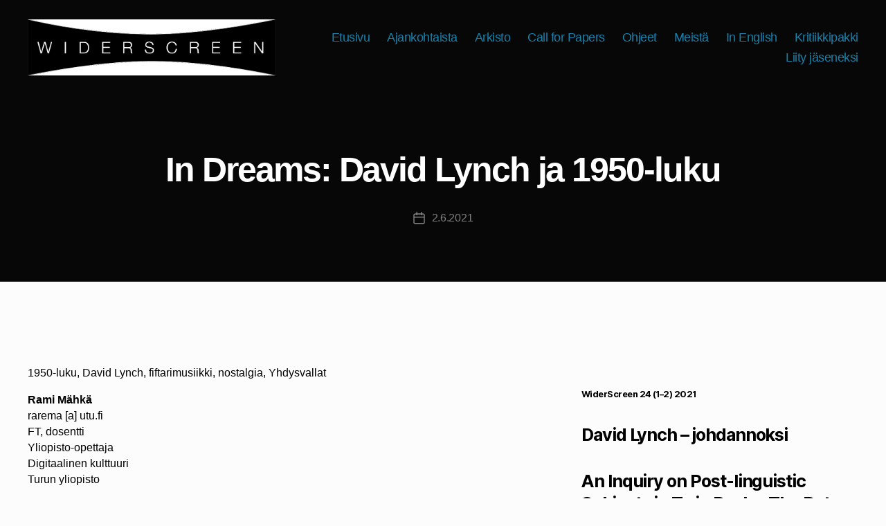

--- FILE ---
content_type: text/html; charset=UTF-8
request_url: https://widerscreen.fi/numerot/2021-1-2/in-dreams-david-lynch-ja-1950-luku/
body_size: 24574
content:
<!DOCTYPE html>

<html class="no-js" lang="fi">

	<head>

		<meta charset="UTF-8">
		<meta name="viewport" content="width=device-width, initial-scale=1.0" >

		<link rel="profile" href="https://gmpg.org/xfn/11">

		<title>In Dreams: David Lynch ja 1950-luku</title>
<meta name='robots' content='max-image-preview:large' />
<link rel="alternate" type="application/rss+xml" title=" &raquo; syöte" href="https://widerscreen.fi/feed/" />
<link rel="alternate" type="application/rss+xml" title=" &raquo; kommenttien syöte" href="https://widerscreen.fi/comments/feed/" />
		<!-- This site uses the Google Analytics by MonsterInsights plugin v8.10.1 - Using Analytics tracking - https://www.monsterinsights.com/ -->
							<script
				src="//www.googletagmanager.com/gtag/js?id=UA-23875973-1"  data-cfasync="false" data-wpfc-render="false" async></script>
			<script data-cfasync="false" data-wpfc-render="false">
				var mi_version = '8.10.1';
				var mi_track_user = true;
				var mi_no_track_reason = '';
				
								var disableStrs = [
															'ga-disable-UA-23875973-1',
									];

				/* Function to detect opted out users */
				function __gtagTrackerIsOptedOut() {
					for (var index = 0; index < disableStrs.length; index++) {
						if (document.cookie.indexOf(disableStrs[index] + '=true') > -1) {
							return true;
						}
					}

					return false;
				}

				/* Disable tracking if the opt-out cookie exists. */
				if (__gtagTrackerIsOptedOut()) {
					for (var index = 0; index < disableStrs.length; index++) {
						window[disableStrs[index]] = true;
					}
				}

				/* Opt-out function */
				function __gtagTrackerOptout() {
					for (var index = 0; index < disableStrs.length; index++) {
						document.cookie = disableStrs[index] + '=true; expires=Thu, 31 Dec 2099 23:59:59 UTC; path=/';
						window[disableStrs[index]] = true;
					}
				}

				if ('undefined' === typeof gaOptout) {
					function gaOptout() {
						__gtagTrackerOptout();
					}
				}
								window.dataLayer = window.dataLayer || [];

				window.MonsterInsightsDualTracker = {
					helpers: {},
					trackers: {},
				};
				if (mi_track_user) {
					function __gtagDataLayer() {
						dataLayer.push(arguments);
					}

					function __gtagTracker(type, name, parameters) {
						if (!parameters) {
							parameters = {};
						}

						if (parameters.send_to) {
							__gtagDataLayer.apply(null, arguments);
							return;
						}

						if (type === 'event') {
							
														parameters.send_to = monsterinsights_frontend.ua;
							__gtagDataLayer(type, name, parameters);
													} else {
							__gtagDataLayer.apply(null, arguments);
						}
					}

					__gtagTracker('js', new Date());
					__gtagTracker('set', {
						'developer_id.dZGIzZG': true,
											});
															__gtagTracker('config', 'UA-23875973-1', {"forceSSL":"true"} );
										window.gtag = __gtagTracker;										(function () {
						/* https://developers.google.com/analytics/devguides/collection/analyticsjs/ */
						/* ga and __gaTracker compatibility shim. */
						var noopfn = function () {
							return null;
						};
						var newtracker = function () {
							return new Tracker();
						};
						var Tracker = function () {
							return null;
						};
						var p = Tracker.prototype;
						p.get = noopfn;
						p.set = noopfn;
						p.send = function () {
							var args = Array.prototype.slice.call(arguments);
							args.unshift('send');
							__gaTracker.apply(null, args);
						};
						var __gaTracker = function () {
							var len = arguments.length;
							if (len === 0) {
								return;
							}
							var f = arguments[len - 1];
							if (typeof f !== 'object' || f === null || typeof f.hitCallback !== 'function') {
								if ('send' === arguments[0]) {
									var hitConverted, hitObject = false, action;
									if ('event' === arguments[1]) {
										if ('undefined' !== typeof arguments[3]) {
											hitObject = {
												'eventAction': arguments[3],
												'eventCategory': arguments[2],
												'eventLabel': arguments[4],
												'value': arguments[5] ? arguments[5] : 1,
											}
										}
									}
									if ('pageview' === arguments[1]) {
										if ('undefined' !== typeof arguments[2]) {
											hitObject = {
												'eventAction': 'page_view',
												'page_path': arguments[2],
											}
										}
									}
									if (typeof arguments[2] === 'object') {
										hitObject = arguments[2];
									}
									if (typeof arguments[5] === 'object') {
										Object.assign(hitObject, arguments[5]);
									}
									if ('undefined' !== typeof arguments[1].hitType) {
										hitObject = arguments[1];
										if ('pageview' === hitObject.hitType) {
											hitObject.eventAction = 'page_view';
										}
									}
									if (hitObject) {
										action = 'timing' === arguments[1].hitType ? 'timing_complete' : hitObject.eventAction;
										hitConverted = mapArgs(hitObject);
										__gtagTracker('event', action, hitConverted);
									}
								}
								return;
							}

							function mapArgs(args) {
								var arg, hit = {};
								var gaMap = {
									'eventCategory': 'event_category',
									'eventAction': 'event_action',
									'eventLabel': 'event_label',
									'eventValue': 'event_value',
									'nonInteraction': 'non_interaction',
									'timingCategory': 'event_category',
									'timingVar': 'name',
									'timingValue': 'value',
									'timingLabel': 'event_label',
									'page': 'page_path',
									'location': 'page_location',
									'title': 'page_title',
								};
								for (arg in args) {
																		if (!(!args.hasOwnProperty(arg) || !gaMap.hasOwnProperty(arg))) {
										hit[gaMap[arg]] = args[arg];
									} else {
										hit[arg] = args[arg];
									}
								}
								return hit;
							}

							try {
								f.hitCallback();
							} catch (ex) {
							}
						};
						__gaTracker.create = newtracker;
						__gaTracker.getByName = newtracker;
						__gaTracker.getAll = function () {
							return [];
						};
						__gaTracker.remove = noopfn;
						__gaTracker.loaded = true;
						window['__gaTracker'] = __gaTracker;
					})();
									} else {
										console.log("");
					(function () {
						function __gtagTracker() {
							return null;
						}

						window['__gtagTracker'] = __gtagTracker;
						window['gtag'] = __gtagTracker;
					})();
									}
			</script>
				<!-- / Google Analytics by MonsterInsights -->
		<script>
window._wpemojiSettings = {"baseUrl":"https:\/\/s.w.org\/images\/core\/emoji\/14.0.0\/72x72\/","ext":".png","svgUrl":"https:\/\/s.w.org\/images\/core\/emoji\/14.0.0\/svg\/","svgExt":".svg","source":{"concatemoji":"https:\/\/widerscreen.fi\/wp-includes\/js\/wp-emoji-release.min.js?ver=6.1.9"}};
/*! This file is auto-generated */
!function(e,a,t){var n,r,o,i=a.createElement("canvas"),p=i.getContext&&i.getContext("2d");function s(e,t){var a=String.fromCharCode,e=(p.clearRect(0,0,i.width,i.height),p.fillText(a.apply(this,e),0,0),i.toDataURL());return p.clearRect(0,0,i.width,i.height),p.fillText(a.apply(this,t),0,0),e===i.toDataURL()}function c(e){var t=a.createElement("script");t.src=e,t.defer=t.type="text/javascript",a.getElementsByTagName("head")[0].appendChild(t)}for(o=Array("flag","emoji"),t.supports={everything:!0,everythingExceptFlag:!0},r=0;r<o.length;r++)t.supports[o[r]]=function(e){if(p&&p.fillText)switch(p.textBaseline="top",p.font="600 32px Arial",e){case"flag":return s([127987,65039,8205,9895,65039],[127987,65039,8203,9895,65039])?!1:!s([55356,56826,55356,56819],[55356,56826,8203,55356,56819])&&!s([55356,57332,56128,56423,56128,56418,56128,56421,56128,56430,56128,56423,56128,56447],[55356,57332,8203,56128,56423,8203,56128,56418,8203,56128,56421,8203,56128,56430,8203,56128,56423,8203,56128,56447]);case"emoji":return!s([129777,127995,8205,129778,127999],[129777,127995,8203,129778,127999])}return!1}(o[r]),t.supports.everything=t.supports.everything&&t.supports[o[r]],"flag"!==o[r]&&(t.supports.everythingExceptFlag=t.supports.everythingExceptFlag&&t.supports[o[r]]);t.supports.everythingExceptFlag=t.supports.everythingExceptFlag&&!t.supports.flag,t.DOMReady=!1,t.readyCallback=function(){t.DOMReady=!0},t.supports.everything||(n=function(){t.readyCallback()},a.addEventListener?(a.addEventListener("DOMContentLoaded",n,!1),e.addEventListener("load",n,!1)):(e.attachEvent("onload",n),a.attachEvent("onreadystatechange",function(){"complete"===a.readyState&&t.readyCallback()})),(e=t.source||{}).concatemoji?c(e.concatemoji):e.wpemoji&&e.twemoji&&(c(e.twemoji),c(e.wpemoji)))}(window,document,window._wpemojiSettings);
</script>
<style>
img.wp-smiley,
img.emoji {
	display: inline !important;
	border: none !important;
	box-shadow: none !important;
	height: 1em !important;
	width: 1em !important;
	margin: 0 0.07em !important;
	vertical-align: -0.1em !important;
	background: none !important;
	padding: 0 !important;
}
</style>
	<link rel='stylesheet' id='pt-cv-public-style-css' href='https://widerscreen.fi/wp-content/plugins/content-views-query-and-display-post-page/public/assets/css/cv.css?ver=2.5.0.1' media='all' />
<link rel='stylesheet' id='wp-block-library-css' href='https://widerscreen.fi/wp-includes/css/dist/block-library/style.min.css?ver=6.1.9' media='all' />
<link rel='stylesheet' id='classic-theme-styles-css' href='https://widerscreen.fi/wp-includes/css/classic-themes.min.css?ver=1' media='all' />
<style id='global-styles-inline-css'>
body{--wp--preset--color--black: #000000;--wp--preset--color--cyan-bluish-gray: #abb8c3;--wp--preset--color--white: #ffffff;--wp--preset--color--pale-pink: #f78da7;--wp--preset--color--vivid-red: #cf2e2e;--wp--preset--color--luminous-vivid-orange: #ff6900;--wp--preset--color--luminous-vivid-amber: #fcb900;--wp--preset--color--light-green-cyan: #7bdcb5;--wp--preset--color--vivid-green-cyan: #00d084;--wp--preset--color--pale-cyan-blue: #8ed1fc;--wp--preset--color--vivid-cyan-blue: #0693e3;--wp--preset--color--vivid-purple: #9b51e0;--wp--preset--color--accent: #0d7da9;--wp--preset--color--primary: #000000;--wp--preset--color--secondary: #6d6d6d;--wp--preset--color--subtle-background: #d8d8d8;--wp--preset--color--background: #fcfcfc;--wp--preset--gradient--vivid-cyan-blue-to-vivid-purple: linear-gradient(135deg,rgba(6,147,227,1) 0%,rgb(155,81,224) 100%);--wp--preset--gradient--light-green-cyan-to-vivid-green-cyan: linear-gradient(135deg,rgb(122,220,180) 0%,rgb(0,208,130) 100%);--wp--preset--gradient--luminous-vivid-amber-to-luminous-vivid-orange: linear-gradient(135deg,rgba(252,185,0,1) 0%,rgba(255,105,0,1) 100%);--wp--preset--gradient--luminous-vivid-orange-to-vivid-red: linear-gradient(135deg,rgba(255,105,0,1) 0%,rgb(207,46,46) 100%);--wp--preset--gradient--very-light-gray-to-cyan-bluish-gray: linear-gradient(135deg,rgb(238,238,238) 0%,rgb(169,184,195) 100%);--wp--preset--gradient--cool-to-warm-spectrum: linear-gradient(135deg,rgb(74,234,220) 0%,rgb(151,120,209) 20%,rgb(207,42,186) 40%,rgb(238,44,130) 60%,rgb(251,105,98) 80%,rgb(254,248,76) 100%);--wp--preset--gradient--blush-light-purple: linear-gradient(135deg,rgb(255,206,236) 0%,rgb(152,150,240) 100%);--wp--preset--gradient--blush-bordeaux: linear-gradient(135deg,rgb(254,205,165) 0%,rgb(254,45,45) 50%,rgb(107,0,62) 100%);--wp--preset--gradient--luminous-dusk: linear-gradient(135deg,rgb(255,203,112) 0%,rgb(199,81,192) 50%,rgb(65,88,208) 100%);--wp--preset--gradient--pale-ocean: linear-gradient(135deg,rgb(255,245,203) 0%,rgb(182,227,212) 50%,rgb(51,167,181) 100%);--wp--preset--gradient--electric-grass: linear-gradient(135deg,rgb(202,248,128) 0%,rgb(113,206,126) 100%);--wp--preset--gradient--midnight: linear-gradient(135deg,rgb(2,3,129) 0%,rgb(40,116,252) 100%);--wp--preset--duotone--dark-grayscale: url('#wp-duotone-dark-grayscale');--wp--preset--duotone--grayscale: url('#wp-duotone-grayscale');--wp--preset--duotone--purple-yellow: url('#wp-duotone-purple-yellow');--wp--preset--duotone--blue-red: url('#wp-duotone-blue-red');--wp--preset--duotone--midnight: url('#wp-duotone-midnight');--wp--preset--duotone--magenta-yellow: url('#wp-duotone-magenta-yellow');--wp--preset--duotone--purple-green: url('#wp-duotone-purple-green');--wp--preset--duotone--blue-orange: url('#wp-duotone-blue-orange');--wp--preset--font-size--small: 18px;--wp--preset--font-size--medium: 20px;--wp--preset--font-size--large: 26.25px;--wp--preset--font-size--x-large: 42px;--wp--preset--font-size--normal: 21px;--wp--preset--font-size--larger: 32px;--wp--preset--spacing--20: 0.44rem;--wp--preset--spacing--30: 0.67rem;--wp--preset--spacing--40: 1rem;--wp--preset--spacing--50: 1.5rem;--wp--preset--spacing--60: 2.25rem;--wp--preset--spacing--70: 3.38rem;--wp--preset--spacing--80: 5.06rem;}:where(.is-layout-flex){gap: 0.5em;}body .is-layout-flow > .alignleft{float: left;margin-inline-start: 0;margin-inline-end: 2em;}body .is-layout-flow > .alignright{float: right;margin-inline-start: 2em;margin-inline-end: 0;}body .is-layout-flow > .aligncenter{margin-left: auto !important;margin-right: auto !important;}body .is-layout-constrained > .alignleft{float: left;margin-inline-start: 0;margin-inline-end: 2em;}body .is-layout-constrained > .alignright{float: right;margin-inline-start: 2em;margin-inline-end: 0;}body .is-layout-constrained > .aligncenter{margin-left: auto !important;margin-right: auto !important;}body .is-layout-constrained > :where(:not(.alignleft):not(.alignright):not(.alignfull)){max-width: var(--wp--style--global--content-size);margin-left: auto !important;margin-right: auto !important;}body .is-layout-constrained > .alignwide{max-width: var(--wp--style--global--wide-size);}body .is-layout-flex{display: flex;}body .is-layout-flex{flex-wrap: wrap;align-items: center;}body .is-layout-flex > *{margin: 0;}:where(.wp-block-columns.is-layout-flex){gap: 2em;}.has-black-color{color: var(--wp--preset--color--black) !important;}.has-cyan-bluish-gray-color{color: var(--wp--preset--color--cyan-bluish-gray) !important;}.has-white-color{color: var(--wp--preset--color--white) !important;}.has-pale-pink-color{color: var(--wp--preset--color--pale-pink) !important;}.has-vivid-red-color{color: var(--wp--preset--color--vivid-red) !important;}.has-luminous-vivid-orange-color{color: var(--wp--preset--color--luminous-vivid-orange) !important;}.has-luminous-vivid-amber-color{color: var(--wp--preset--color--luminous-vivid-amber) !important;}.has-light-green-cyan-color{color: var(--wp--preset--color--light-green-cyan) !important;}.has-vivid-green-cyan-color{color: var(--wp--preset--color--vivid-green-cyan) !important;}.has-pale-cyan-blue-color{color: var(--wp--preset--color--pale-cyan-blue) !important;}.has-vivid-cyan-blue-color{color: var(--wp--preset--color--vivid-cyan-blue) !important;}.has-vivid-purple-color{color: var(--wp--preset--color--vivid-purple) !important;}.has-black-background-color{background-color: var(--wp--preset--color--black) !important;}.has-cyan-bluish-gray-background-color{background-color: var(--wp--preset--color--cyan-bluish-gray) !important;}.has-white-background-color{background-color: var(--wp--preset--color--white) !important;}.has-pale-pink-background-color{background-color: var(--wp--preset--color--pale-pink) !important;}.has-vivid-red-background-color{background-color: var(--wp--preset--color--vivid-red) !important;}.has-luminous-vivid-orange-background-color{background-color: var(--wp--preset--color--luminous-vivid-orange) !important;}.has-luminous-vivid-amber-background-color{background-color: var(--wp--preset--color--luminous-vivid-amber) !important;}.has-light-green-cyan-background-color{background-color: var(--wp--preset--color--light-green-cyan) !important;}.has-vivid-green-cyan-background-color{background-color: var(--wp--preset--color--vivid-green-cyan) !important;}.has-pale-cyan-blue-background-color{background-color: var(--wp--preset--color--pale-cyan-blue) !important;}.has-vivid-cyan-blue-background-color{background-color: var(--wp--preset--color--vivid-cyan-blue) !important;}.has-vivid-purple-background-color{background-color: var(--wp--preset--color--vivid-purple) !important;}.has-black-border-color{border-color: var(--wp--preset--color--black) !important;}.has-cyan-bluish-gray-border-color{border-color: var(--wp--preset--color--cyan-bluish-gray) !important;}.has-white-border-color{border-color: var(--wp--preset--color--white) !important;}.has-pale-pink-border-color{border-color: var(--wp--preset--color--pale-pink) !important;}.has-vivid-red-border-color{border-color: var(--wp--preset--color--vivid-red) !important;}.has-luminous-vivid-orange-border-color{border-color: var(--wp--preset--color--luminous-vivid-orange) !important;}.has-luminous-vivid-amber-border-color{border-color: var(--wp--preset--color--luminous-vivid-amber) !important;}.has-light-green-cyan-border-color{border-color: var(--wp--preset--color--light-green-cyan) !important;}.has-vivid-green-cyan-border-color{border-color: var(--wp--preset--color--vivid-green-cyan) !important;}.has-pale-cyan-blue-border-color{border-color: var(--wp--preset--color--pale-cyan-blue) !important;}.has-vivid-cyan-blue-border-color{border-color: var(--wp--preset--color--vivid-cyan-blue) !important;}.has-vivid-purple-border-color{border-color: var(--wp--preset--color--vivid-purple) !important;}.has-vivid-cyan-blue-to-vivid-purple-gradient-background{background: var(--wp--preset--gradient--vivid-cyan-blue-to-vivid-purple) !important;}.has-light-green-cyan-to-vivid-green-cyan-gradient-background{background: var(--wp--preset--gradient--light-green-cyan-to-vivid-green-cyan) !important;}.has-luminous-vivid-amber-to-luminous-vivid-orange-gradient-background{background: var(--wp--preset--gradient--luminous-vivid-amber-to-luminous-vivid-orange) !important;}.has-luminous-vivid-orange-to-vivid-red-gradient-background{background: var(--wp--preset--gradient--luminous-vivid-orange-to-vivid-red) !important;}.has-very-light-gray-to-cyan-bluish-gray-gradient-background{background: var(--wp--preset--gradient--very-light-gray-to-cyan-bluish-gray) !important;}.has-cool-to-warm-spectrum-gradient-background{background: var(--wp--preset--gradient--cool-to-warm-spectrum) !important;}.has-blush-light-purple-gradient-background{background: var(--wp--preset--gradient--blush-light-purple) !important;}.has-blush-bordeaux-gradient-background{background: var(--wp--preset--gradient--blush-bordeaux) !important;}.has-luminous-dusk-gradient-background{background: var(--wp--preset--gradient--luminous-dusk) !important;}.has-pale-ocean-gradient-background{background: var(--wp--preset--gradient--pale-ocean) !important;}.has-electric-grass-gradient-background{background: var(--wp--preset--gradient--electric-grass) !important;}.has-midnight-gradient-background{background: var(--wp--preset--gradient--midnight) !important;}.has-small-font-size{font-size: var(--wp--preset--font-size--small) !important;}.has-medium-font-size{font-size: var(--wp--preset--font-size--medium) !important;}.has-large-font-size{font-size: var(--wp--preset--font-size--large) !important;}.has-x-large-font-size{font-size: var(--wp--preset--font-size--x-large) !important;}
.wp-block-navigation a:where(:not(.wp-element-button)){color: inherit;}
:where(.wp-block-columns.is-layout-flex){gap: 2em;}
.wp-block-pullquote{font-size: 1.5em;line-height: 1.6;}
</style>
<link rel='stylesheet' id='cpsh-shortcodes-css' href='https://widerscreen.fi/wp-content/plugins/column-shortcodes//assets/css/shortcodes.css?ver=1.0.1' media='all' />
<link rel='stylesheet' id='responsive-lightbox-prettyphoto-css' href='https://widerscreen.fi/wp-content/plugins/responsive-lightbox/assets/prettyphoto/prettyPhoto.min.css?ver=2.4.2' media='all' />
<link rel='stylesheet' id='twentytwenty-style-css' href='https://widerscreen.fi/wp-content/themes/twentytwenty/style.css?ver=2.1' media='all' />
<style id='twentytwenty-style-inline-css'>
.color-accent,.color-accent-hover:hover,.color-accent-hover:focus,:root .has-accent-color,.has-drop-cap:not(:focus):first-letter,.wp-block-button.is-style-outline,a { color: #0d7da9; }blockquote,.border-color-accent,.border-color-accent-hover:hover,.border-color-accent-hover:focus { border-color: #0d7da9; }button,.button,.faux-button,.wp-block-button__link,.wp-block-file .wp-block-file__button,input[type="button"],input[type="reset"],input[type="submit"],.bg-accent,.bg-accent-hover:hover,.bg-accent-hover:focus,:root .has-accent-background-color,.comment-reply-link { background-color: #0d7da9; }.fill-children-accent,.fill-children-accent * { fill: #0d7da9; }:root .has-background-color,button,.button,.faux-button,.wp-block-button__link,.wp-block-file__button,input[type="button"],input[type="reset"],input[type="submit"],.wp-block-button,.comment-reply-link,.has-background.has-primary-background-color:not(.has-text-color),.has-background.has-primary-background-color *:not(.has-text-color),.has-background.has-accent-background-color:not(.has-text-color),.has-background.has-accent-background-color *:not(.has-text-color) { color: #fcfcfc; }:root .has-background-background-color { background-color: #fcfcfc; }body,.entry-title a,:root .has-primary-color { color: #000000; }:root .has-primary-background-color { background-color: #000000; }cite,figcaption,.wp-caption-text,.post-meta,.entry-content .wp-block-archives li,.entry-content .wp-block-categories li,.entry-content .wp-block-latest-posts li,.wp-block-latest-comments__comment-date,.wp-block-latest-posts__post-date,.wp-block-embed figcaption,.wp-block-image figcaption,.wp-block-pullquote cite,.comment-metadata,.comment-respond .comment-notes,.comment-respond .logged-in-as,.pagination .dots,.entry-content hr:not(.has-background),hr.styled-separator,:root .has-secondary-color { color: #6d6d6d; }:root .has-secondary-background-color { background-color: #6d6d6d; }pre,fieldset,input,textarea,table,table *,hr { border-color: #d8d8d8; }caption,code,code,kbd,samp,.wp-block-table.is-style-stripes tbody tr:nth-child(odd),:root .has-subtle-background-background-color { background-color: #d8d8d8; }.wp-block-table.is-style-stripes { border-bottom-color: #d8d8d8; }.wp-block-latest-posts.is-grid li { border-top-color: #d8d8d8; }:root .has-subtle-background-color { color: #d8d8d8; }body:not(.overlay-header) .primary-menu > li > a,body:not(.overlay-header) .primary-menu > li > .icon,.modal-menu a,.footer-menu a, .footer-widgets a,#site-footer .wp-block-button.is-style-outline,.wp-block-pullquote:before,.singular:not(.overlay-header) .entry-header a,.archive-header a,.header-footer-group .color-accent,.header-footer-group .color-accent-hover:hover { color: #1880a9; }.social-icons a,#site-footer button:not(.toggle),#site-footer .button,#site-footer .faux-button,#site-footer .wp-block-button__link,#site-footer .wp-block-file__button,#site-footer input[type="button"],#site-footer input[type="reset"],#site-footer input[type="submit"] { background-color: #1880a9; }.social-icons a,body:not(.overlay-header) .primary-menu ul,.header-footer-group button,.header-footer-group .button,.header-footer-group .faux-button,.header-footer-group .wp-block-button:not(.is-style-outline) .wp-block-button__link,.header-footer-group .wp-block-file__button,.header-footer-group input[type="button"],.header-footer-group input[type="reset"],.header-footer-group input[type="submit"] { color: #070707; }#site-header,.footer-nav-widgets-wrapper,#site-footer,.menu-modal,.menu-modal-inner,.search-modal-inner,.archive-header,.singular .entry-header,.singular .featured-media:before,.wp-block-pullquote:before { background-color: #070707; }.header-footer-group,body:not(.overlay-header) #site-header .toggle,.menu-modal .toggle { color: #ffffff; }body:not(.overlay-header) .primary-menu ul { background-color: #ffffff; }body:not(.overlay-header) .primary-menu > li > ul:after { border-bottom-color: #ffffff; }body:not(.overlay-header) .primary-menu ul ul:after { border-left-color: #ffffff; }.site-description,body:not(.overlay-header) .toggle-inner .toggle-text,.widget .post-date,.widget .rss-date,.widget_archive li,.widget_categories li,.widget cite,.widget_pages li,.widget_meta li,.widget_nav_menu li,.powered-by-wordpress,.to-the-top,.singular .entry-header .post-meta,.singular:not(.overlay-header) .entry-header .post-meta a { color: #7f7f7f; }.header-footer-group pre,.header-footer-group fieldset,.header-footer-group input,.header-footer-group textarea,.header-footer-group table,.header-footer-group table *,.footer-nav-widgets-wrapper,#site-footer,.menu-modal nav *,.footer-widgets-outer-wrapper,.footer-top { border-color: #282828; }.header-footer-group table caption,body:not(.overlay-header) .header-inner .toggle-wrapper::before { background-color: #282828; }
</style>
<link rel='stylesheet' id='twentytwenty-print-style-css' href='https://widerscreen.fi/wp-content/themes/twentytwenty/print.css?ver=2.1' media='print' />
<style id='jetpack-global-styles-frontend-style-inline-css'>
:root { --font-headings: unset; --font-base: unset; --font-headings-default: -apple-system,BlinkMacSystemFont,"Segoe UI",Roboto,Oxygen-Sans,Ubuntu,Cantarell,"Helvetica Neue",sans-serif; --font-base-default: -apple-system,BlinkMacSystemFont,"Segoe UI",Roboto,Oxygen-Sans,Ubuntu,Cantarell,"Helvetica Neue",sans-serif;}
</style>
<script src='https://widerscreen.fi/wp-content/plugins/google-analytics-for-wordpress/assets/js/frontend-gtag.min.js?ver=8.10.1' id='monsterinsights-frontend-script-js'></script>
<script data-cfasync="false" data-wpfc-render="false" id='monsterinsights-frontend-script-js-extra'>var monsterinsights_frontend = {"js_events_tracking":"true","download_extensions":"doc,pdf,ppt,zip,xls,docx,pptx,xlsx","inbound_paths":"[]","home_url":"https:\/\/widerscreen.fi","hash_tracking":"false","ua":"UA-23875973-1","v4_id":""};</script>
<script src='https://widerscreen.fi/wp-includes/js/jquery/jquery.min.js?ver=3.6.1' id='jquery-core-js'></script>
<script src='https://widerscreen.fi/wp-includes/js/jquery/jquery-migrate.min.js?ver=3.3.2' id='jquery-migrate-js'></script>
<script src='https://widerscreen.fi/wp-content/plugins/responsive-lightbox/assets/prettyphoto/jquery.prettyPhoto.min.js?ver=2.4.2' id='responsive-lightbox-prettyphoto-js'></script>
<script src='https://widerscreen.fi/wp-includes/js/underscore.min.js?ver=1.13.4' id='underscore-js'></script>
<script src='https://widerscreen.fi/wp-content/plugins/responsive-lightbox/assets/infinitescroll/infinite-scroll.pkgd.min.js?ver=6.1.9' id='responsive-lightbox-infinite-scroll-js'></script>
<script id='responsive-lightbox-js-extra'>
var rlArgs = {"script":"prettyphoto","selector":"lightbox","customEvents":"","activeGalleries":"1","animationSpeed":"normal","slideshow":"0","slideshowDelay":"5000","slideshowAutoplay":"0","opacity":"0.75","showTitle":"1","allowResize":"1","allowExpand":"1","width":"1080","height":"720","separator":"\/","theme":"pp_default","horizontalPadding":"20","hideFlash":"0","wmode":"opaque","videoAutoplay":"0","modal":"0","deeplinking":"0","overlayGallery":"1","keyboardShortcuts":"1","social":"0","woocommerce_gallery":"0","ajaxurl":"https:\/\/widerscreen.fi\/wp-admin\/admin-ajax.php","nonce":"b6a17aca8a","preview":"false","postId":"5212","scriptExtension":""};
</script>
<script src='https://widerscreen.fi/wp-content/plugins/responsive-lightbox/js/front.js?ver=2.4.2' id='responsive-lightbox-js'></script>
<script src='https://widerscreen.fi/wp-content/themes/twentytwenty/assets/js/index.js?ver=2.1' id='twentytwenty-js-js' async></script>
<link rel="https://api.w.org/" href="https://widerscreen.fi/wp-json/" /><link rel="alternate" type="application/json" href="https://widerscreen.fi/wp-json/wp/v2/posts/5212" /><link rel="EditURI" type="application/rsd+xml" title="RSD" href="https://widerscreen.fi/xmlrpc.php?rsd" />
<link rel="wlwmanifest" type="application/wlwmanifest+xml" href="https://widerscreen.fi/wp-includes/wlwmanifest.xml" />
<meta name="generator" content="WordPress 6.1.9" />
<link rel="canonical" href="https://widerscreen.fi/numerot/2021-1-2/in-dreams-david-lynch-ja-1950-luku/" />
<link rel='shortlink' href='https://widerscreen.fi/?p=5212' />
<link rel="alternate" type="application/json+oembed" href="https://widerscreen.fi/wp-json/oembed/1.0/embed?url=https%3A%2F%2Fwiderscreen.fi%2Fnumerot%2F2021-1-2%2Fin-dreams-david-lynch-ja-1950-luku%2F" />
<link rel="alternate" type="text/xml+oembed" href="https://widerscreen.fi/wp-json/oembed/1.0/embed?url=https%3A%2F%2Fwiderscreen.fi%2Fnumerot%2F2021-1-2%2Fin-dreams-david-lynch-ja-1950-luku%2F&#038;format=xml" />
  <style type="text/css">/*<![CDATA[*/
    q:before {
      content: "”";
    }
    q:after {
      content: "”";
    }
  /*]]>*/</style>
  	<script>document.documentElement.className = document.documentElement.className.replace( 'no-js', 'js' );</script>
	<style id="custom-background-css">
body.custom-background { background-color: #fcfcfc; }
</style>
			<style id="wp-custom-css">
			.pagination-single 
{
	display: none;
}

.post-meta-single-bottom
{
	display: none;
}

.intro-text p
{
	display: none;
	font-size: 2rem;
	text-align: left;
	
}

.featured-media-inner.section-inner
{
	display: none;
}

.entry-categories
{
	display: none;
}

.post-author.meta-wrapper
{
	display: none;
}

.entry-title a
{
	font-size: 2.5rem;
}

.entry-header-inner h1
{
	font-size: 5rem;
}

p, div
{
	font-family: "Clear Sans", "Arial Narrow Bold", sans-serif !important;
	font-size: 16px;
	line-height: 22px;
}

/*.entry-header
{
	background-image: url("http://widerscreen.fi/assets/img/widerscreen-logo-2013.png");
	background-repeat: no-repeat;
	 background-position: center; 
	background-size: 100%;
}*/

/*.article-section-title span
{
	background-color: grey;
	padding: 5px;
	color: white;
	margin: 0px;
}

article
{
	margin: 0px;
	border: 1px solid grey;
	padding-left: 10px;
	padding-right: 10px;
}*/		</style>
		
	</head>

	<body class="post-template post-template-templates post-template-template-full-width post-template-templatestemplate-full-width-php single single-post postid-5212 single-format-standard custom-background wp-custom-logo wp-embed-responsive singular has-full-width-content missing-post-thumbnail has-single-pagination showing-comments show-avatars template-full-width footer-top-visible">

		<a class="skip-link screen-reader-text" href="#site-content">Siirry sisältöön</a><svg xmlns="http://www.w3.org/2000/svg" viewBox="0 0 0 0" width="0" height="0" focusable="false" role="none" style="visibility: hidden; position: absolute; left: -9999px; overflow: hidden;" ><defs><filter id="wp-duotone-dark-grayscale"><feColorMatrix color-interpolation-filters="sRGB" type="matrix" values=" .299 .587 .114 0 0 .299 .587 .114 0 0 .299 .587 .114 0 0 .299 .587 .114 0 0 " /><feComponentTransfer color-interpolation-filters="sRGB" ><feFuncR type="table" tableValues="0 0.49803921568627" /><feFuncG type="table" tableValues="0 0.49803921568627" /><feFuncB type="table" tableValues="0 0.49803921568627" /><feFuncA type="table" tableValues="1 1" /></feComponentTransfer><feComposite in2="SourceGraphic" operator="in" /></filter></defs></svg><svg xmlns="http://www.w3.org/2000/svg" viewBox="0 0 0 0" width="0" height="0" focusable="false" role="none" style="visibility: hidden; position: absolute; left: -9999px; overflow: hidden;" ><defs><filter id="wp-duotone-grayscale"><feColorMatrix color-interpolation-filters="sRGB" type="matrix" values=" .299 .587 .114 0 0 .299 .587 .114 0 0 .299 .587 .114 0 0 .299 .587 .114 0 0 " /><feComponentTransfer color-interpolation-filters="sRGB" ><feFuncR type="table" tableValues="0 1" /><feFuncG type="table" tableValues="0 1" /><feFuncB type="table" tableValues="0 1" /><feFuncA type="table" tableValues="1 1" /></feComponentTransfer><feComposite in2="SourceGraphic" operator="in" /></filter></defs></svg><svg xmlns="http://www.w3.org/2000/svg" viewBox="0 0 0 0" width="0" height="0" focusable="false" role="none" style="visibility: hidden; position: absolute; left: -9999px; overflow: hidden;" ><defs><filter id="wp-duotone-purple-yellow"><feColorMatrix color-interpolation-filters="sRGB" type="matrix" values=" .299 .587 .114 0 0 .299 .587 .114 0 0 .299 .587 .114 0 0 .299 .587 .114 0 0 " /><feComponentTransfer color-interpolation-filters="sRGB" ><feFuncR type="table" tableValues="0.54901960784314 0.98823529411765" /><feFuncG type="table" tableValues="0 1" /><feFuncB type="table" tableValues="0.71764705882353 0.25490196078431" /><feFuncA type="table" tableValues="1 1" /></feComponentTransfer><feComposite in2="SourceGraphic" operator="in" /></filter></defs></svg><svg xmlns="http://www.w3.org/2000/svg" viewBox="0 0 0 0" width="0" height="0" focusable="false" role="none" style="visibility: hidden; position: absolute; left: -9999px; overflow: hidden;" ><defs><filter id="wp-duotone-blue-red"><feColorMatrix color-interpolation-filters="sRGB" type="matrix" values=" .299 .587 .114 0 0 .299 .587 .114 0 0 .299 .587 .114 0 0 .299 .587 .114 0 0 " /><feComponentTransfer color-interpolation-filters="sRGB" ><feFuncR type="table" tableValues="0 1" /><feFuncG type="table" tableValues="0 0.27843137254902" /><feFuncB type="table" tableValues="0.5921568627451 0.27843137254902" /><feFuncA type="table" tableValues="1 1" /></feComponentTransfer><feComposite in2="SourceGraphic" operator="in" /></filter></defs></svg><svg xmlns="http://www.w3.org/2000/svg" viewBox="0 0 0 0" width="0" height="0" focusable="false" role="none" style="visibility: hidden; position: absolute; left: -9999px; overflow: hidden;" ><defs><filter id="wp-duotone-midnight"><feColorMatrix color-interpolation-filters="sRGB" type="matrix" values=" .299 .587 .114 0 0 .299 .587 .114 0 0 .299 .587 .114 0 0 .299 .587 .114 0 0 " /><feComponentTransfer color-interpolation-filters="sRGB" ><feFuncR type="table" tableValues="0 0" /><feFuncG type="table" tableValues="0 0.64705882352941" /><feFuncB type="table" tableValues="0 1" /><feFuncA type="table" tableValues="1 1" /></feComponentTransfer><feComposite in2="SourceGraphic" operator="in" /></filter></defs></svg><svg xmlns="http://www.w3.org/2000/svg" viewBox="0 0 0 0" width="0" height="0" focusable="false" role="none" style="visibility: hidden; position: absolute; left: -9999px; overflow: hidden;" ><defs><filter id="wp-duotone-magenta-yellow"><feColorMatrix color-interpolation-filters="sRGB" type="matrix" values=" .299 .587 .114 0 0 .299 .587 .114 0 0 .299 .587 .114 0 0 .299 .587 .114 0 0 " /><feComponentTransfer color-interpolation-filters="sRGB" ><feFuncR type="table" tableValues="0.78039215686275 1" /><feFuncG type="table" tableValues="0 0.94901960784314" /><feFuncB type="table" tableValues="0.35294117647059 0.47058823529412" /><feFuncA type="table" tableValues="1 1" /></feComponentTransfer><feComposite in2="SourceGraphic" operator="in" /></filter></defs></svg><svg xmlns="http://www.w3.org/2000/svg" viewBox="0 0 0 0" width="0" height="0" focusable="false" role="none" style="visibility: hidden; position: absolute; left: -9999px; overflow: hidden;" ><defs><filter id="wp-duotone-purple-green"><feColorMatrix color-interpolation-filters="sRGB" type="matrix" values=" .299 .587 .114 0 0 .299 .587 .114 0 0 .299 .587 .114 0 0 .299 .587 .114 0 0 " /><feComponentTransfer color-interpolation-filters="sRGB" ><feFuncR type="table" tableValues="0.65098039215686 0.40392156862745" /><feFuncG type="table" tableValues="0 1" /><feFuncB type="table" tableValues="0.44705882352941 0.4" /><feFuncA type="table" tableValues="1 1" /></feComponentTransfer><feComposite in2="SourceGraphic" operator="in" /></filter></defs></svg><svg xmlns="http://www.w3.org/2000/svg" viewBox="0 0 0 0" width="0" height="0" focusable="false" role="none" style="visibility: hidden; position: absolute; left: -9999px; overflow: hidden;" ><defs><filter id="wp-duotone-blue-orange"><feColorMatrix color-interpolation-filters="sRGB" type="matrix" values=" .299 .587 .114 0 0 .299 .587 .114 0 0 .299 .587 .114 0 0 .299 .587 .114 0 0 " /><feComponentTransfer color-interpolation-filters="sRGB" ><feFuncR type="table" tableValues="0.098039215686275 1" /><feFuncG type="table" tableValues="0 0.66274509803922" /><feFuncB type="table" tableValues="0.84705882352941 0.41960784313725" /><feFuncA type="table" tableValues="1 1" /></feComponentTransfer><feComposite in2="SourceGraphic" operator="in" /></filter></defs></svg>
		<header id="site-header" class="header-footer-group">

			<div class="header-inner section-inner">

				<div class="header-titles-wrapper">

					
					<div class="header-titles">

						<div class="site-logo faux-heading"><a href="https://widerscreen.fi/" class="custom-logo-link" rel="home"><img width="940" height="213" src="https://widerscreen.fi/assets/cropped-widerscreen-logo-2013.png" class="custom-logo" alt="" decoding="async" srcset="https://widerscreen.fi/assets/cropped-widerscreen-logo-2013.png 940w, https://widerscreen.fi/assets/cropped-widerscreen-logo-2013-300x68.png 300w, https://widerscreen.fi/assets/cropped-widerscreen-logo-2013-620x140.png 620w, https://widerscreen.fi/assets/cropped-widerscreen-logo-2013-140x32.png 140w, https://widerscreen.fi/assets/cropped-widerscreen-logo-2013-768x174.png 768w" sizes="(max-width: 940px) 100vw, 940px" /></a><span class="screen-reader-text"></span></div>
					</div><!-- .header-titles -->

					<button class="toggle nav-toggle mobile-nav-toggle" data-toggle-target=".menu-modal"  data-toggle-body-class="showing-menu-modal" aria-expanded="false" data-set-focus=".close-nav-toggle">
						<span class="toggle-inner">
							<span class="toggle-icon">
								<svg class="svg-icon" aria-hidden="true" role="img" focusable="false" xmlns="http://www.w3.org/2000/svg" width="26" height="7" viewBox="0 0 26 7"><path fill-rule="evenodd" d="M332.5,45 C330.567003,45 329,43.4329966 329,41.5 C329,39.5670034 330.567003,38 332.5,38 C334.432997,38 336,39.5670034 336,41.5 C336,43.4329966 334.432997,45 332.5,45 Z M342,45 C340.067003,45 338.5,43.4329966 338.5,41.5 C338.5,39.5670034 340.067003,38 342,38 C343.932997,38 345.5,39.5670034 345.5,41.5 C345.5,43.4329966 343.932997,45 342,45 Z M351.5,45 C349.567003,45 348,43.4329966 348,41.5 C348,39.5670034 349.567003,38 351.5,38 C353.432997,38 355,39.5670034 355,41.5 C355,43.4329966 353.432997,45 351.5,45 Z" transform="translate(-329 -38)" /></svg>							</span>
							<span class="toggle-text">Valikko</span>
						</span>
					</button><!-- .nav-toggle -->

				</div><!-- .header-titles-wrapper -->

				<div class="header-navigation-wrapper">

					
							<nav class="primary-menu-wrapper" aria-label="Vaakasuunta">

								<ul class="primary-menu reset-list-style">

								<li id="menu-item-6195" class="menu-item menu-item-type-custom menu-item-object-custom menu-item-home menu-item-6195"><a href="https://widerscreen.fi/">Etusivu</a></li>
<li id="menu-item-6383" class="menu-item menu-item-type-post_type menu-item-object-page menu-item-6383"><a href="https://widerscreen.fi/ajankohtaista/">Ajankohtaista</a></li>
<li id="menu-item-6384" class="menu-item menu-item-type-post_type menu-item-object-page menu-item-6384"><a href="https://widerscreen.fi/arkistot/">Arkisto</a></li>
<li id="menu-item-6386" class="menu-item menu-item-type-post_type menu-item-object-page menu-item-6386"><a href="https://widerscreen.fi/call-for-papers/">Call for Papers</a></li>
<li id="menu-item-6388" class="menu-item menu-item-type-post_type menu-item-object-page menu-item-6388"><a href="https://widerscreen.fi/instructions/">Ohjeet</a></li>
<li id="menu-item-7333" class="menu-item menu-item-type-post_type menu-item-object-page menu-item-7333"><a href="https://widerscreen.fi/widerscreenista/">Meistä</a></li>
<li id="menu-item-6385" class="menu-item menu-item-type-post_type menu-item-object-page menu-item-6385"><a href="https://widerscreen.fi/about-widerscreen/">In English</a></li>
<li id="menu-item-8850" class="menu-item menu-item-type-custom menu-item-object-custom menu-item-8850"><a href="https://widerscreen.fi/kritiikki/">Kritiikkipakki</a></li>
<li id="menu-item-10430" class="menu-item menu-item-type-post_type menu-item-object-page menu-item-10430"><a href="https://widerscreen.fi/liity-jaseneksi/">Liity jäseneksi</a></li>

								</ul>

							</nav><!-- .primary-menu-wrapper -->

						
				</div><!-- .header-navigation-wrapper -->

			</div><!-- .header-inner -->

			
		</header><!-- #site-header -->

		
<div class="menu-modal cover-modal header-footer-group" data-modal-target-string=".menu-modal">

	<div class="menu-modal-inner modal-inner">

		<div class="menu-wrapper section-inner">

			<div class="menu-top">

				<button class="toggle close-nav-toggle fill-children-current-color" data-toggle-target=".menu-modal" data-toggle-body-class="showing-menu-modal" data-set-focus=".menu-modal">
					<span class="toggle-text">Sulje valikko</span>
					<svg class="svg-icon" aria-hidden="true" role="img" focusable="false" xmlns="http://www.w3.org/2000/svg" width="16" height="16" viewBox="0 0 16 16"><polygon fill="" fill-rule="evenodd" points="6.852 7.649 .399 1.195 1.445 .149 7.899 6.602 14.352 .149 15.399 1.195 8.945 7.649 15.399 14.102 14.352 15.149 7.899 8.695 1.445 15.149 .399 14.102" /></svg>				</button><!-- .nav-toggle -->

				
					<nav class="mobile-menu" aria-label="Mobiili">

						<ul class="modal-menu reset-list-style">

						<li class="menu-item menu-item-type-custom menu-item-object-custom menu-item-home menu-item-6195"><div class="ancestor-wrapper"><a href="https://widerscreen.fi/">Etusivu</a></div><!-- .ancestor-wrapper --></li>
<li class="menu-item menu-item-type-post_type menu-item-object-page menu-item-6383"><div class="ancestor-wrapper"><a href="https://widerscreen.fi/ajankohtaista/">Ajankohtaista</a></div><!-- .ancestor-wrapper --></li>
<li class="menu-item menu-item-type-post_type menu-item-object-page menu-item-6384"><div class="ancestor-wrapper"><a href="https://widerscreen.fi/arkistot/">Arkisto</a></div><!-- .ancestor-wrapper --></li>
<li class="menu-item menu-item-type-post_type menu-item-object-page menu-item-6386"><div class="ancestor-wrapper"><a href="https://widerscreen.fi/call-for-papers/">Call for Papers</a></div><!-- .ancestor-wrapper --></li>
<li class="menu-item menu-item-type-post_type menu-item-object-page menu-item-6388"><div class="ancestor-wrapper"><a href="https://widerscreen.fi/instructions/">Ohjeet</a></div><!-- .ancestor-wrapper --></li>
<li class="menu-item menu-item-type-post_type menu-item-object-page menu-item-7333"><div class="ancestor-wrapper"><a href="https://widerscreen.fi/widerscreenista/">Meistä</a></div><!-- .ancestor-wrapper --></li>
<li class="menu-item menu-item-type-post_type menu-item-object-page menu-item-6385"><div class="ancestor-wrapper"><a href="https://widerscreen.fi/about-widerscreen/">In English</a></div><!-- .ancestor-wrapper --></li>
<li class="menu-item menu-item-type-custom menu-item-object-custom menu-item-8850"><div class="ancestor-wrapper"><a href="https://widerscreen.fi/kritiikki/">Kritiikkipakki</a></div><!-- .ancestor-wrapper --></li>
<li class="menu-item menu-item-type-post_type menu-item-object-page menu-item-10430"><div class="ancestor-wrapper"><a href="https://widerscreen.fi/liity-jaseneksi/">Liity jäseneksi</a></div><!-- .ancestor-wrapper --></li>

						</ul>

					</nav>

					
			</div><!-- .menu-top -->

			<div class="menu-bottom">

				
			</div><!-- .menu-bottom -->

		</div><!-- .menu-wrapper -->

	</div><!-- .menu-modal-inner -->

</div><!-- .menu-modal -->

<main id="site-content">

	
<article class="post-5212 post type-post status-publish format-standard hentry category-2021-1-2 tag-katsaus" id="post-5212">

	
<header class="entry-header has-text-align-center header-footer-group">

	<div class="entry-header-inner section-inner medium">

		
			<div class="entry-categories">
				<span class="screen-reader-text">Kategoriat</span>
				<div class="entry-categories-inner">
					<a href="https://widerscreen.fi/numerot/2021-1-2/" rel="category tag">1–2/2021 WiderScreen 24 (1–2)</a>				</div><!-- .entry-categories-inner -->
			</div><!-- .entry-categories -->

			<h1 class="entry-title">In Dreams: David Lynch ja 1950-luku</h1>
			<div class="intro-text section-inner max-percentage small">
				<p><strong> Katsaus </strong></p>
<p>David Lynchin tuotannossa musiikki on tärkein 1950-lukuun viittaavista elementeistä. Roy Orbisonin balladi ”In Dreams” (1963) toimii yhtenä avainviitepisteenä Lynchin 1950-lukusuhteelle. Kysymys on unenomaisesta maailmasta, joka kuitenkin hänen käyttämänään muuttuu usein painajaiseksi silmänräpäyksessä.</p>
<p><strong>Rami Mähkä</strong><br />rarema [a] utu.fi<br />FT, dosentti<br />Yliopisto-opettaja<br />Digitaalinen kulttuuri<br />Turun yliopisto</p>
			</div>

			
		<div class="post-meta-wrapper post-meta-single post-meta-single-top">

			<ul class="post-meta">

									<li class="post-author meta-wrapper">
						<span class="meta-icon">
							<span class="screen-reader-text">Kirjoittaja</span>
							<svg class="svg-icon" aria-hidden="true" role="img" focusable="false" xmlns="http://www.w3.org/2000/svg" width="18" height="20" viewBox="0 0 18 20"><path fill="" d="M18,19 C18,19.5522847 17.5522847,20 17,20 C16.4477153,20 16,19.5522847 16,19 L16,17 C16,15.3431458 14.6568542,14 13,14 L5,14 C3.34314575,14 2,15.3431458 2,17 L2,19 C2,19.5522847 1.55228475,20 1,20 C0.44771525,20 0,19.5522847 0,19 L0,17 C0,14.2385763 2.23857625,12 5,12 L13,12 C15.7614237,12 18,14.2385763 18,17 L18,19 Z M9,10 C6.23857625,10 4,7.76142375 4,5 C4,2.23857625 6.23857625,0 9,0 C11.7614237,0 14,2.23857625 14,5 C14,7.76142375 11.7614237,10 9,10 Z M9,8 C10.6568542,8 12,6.65685425 12,5 C12,3.34314575 10.6568542,2 9,2 C7.34314575,2 6,3.34314575 6,5 C6,6.65685425 7.34314575,8 9,8 Z" /></svg>						</span>
						<span class="meta-text">
							Kirjoittanut <a href="https://widerscreen.fi/author/melissavirtanen/">Melissa Virtanen</a>						</span>
					</li>
										<li class="post-date meta-wrapper">
						<span class="meta-icon">
							<span class="screen-reader-text">Julkaisupäivämäärä</span>
							<svg class="svg-icon" aria-hidden="true" role="img" focusable="false" xmlns="http://www.w3.org/2000/svg" width="18" height="19" viewBox="0 0 18 19"><path fill="" d="M4.60069444,4.09375 L3.25,4.09375 C2.47334957,4.09375 1.84375,4.72334957 1.84375,5.5 L1.84375,7.26736111 L16.15625,7.26736111 L16.15625,5.5 C16.15625,4.72334957 15.5266504,4.09375 14.75,4.09375 L13.3993056,4.09375 L13.3993056,4.55555556 C13.3993056,5.02154581 13.0215458,5.39930556 12.5555556,5.39930556 C12.0895653,5.39930556 11.7118056,5.02154581 11.7118056,4.55555556 L11.7118056,4.09375 L6.28819444,4.09375 L6.28819444,4.55555556 C6.28819444,5.02154581 5.9104347,5.39930556 5.44444444,5.39930556 C4.97845419,5.39930556 4.60069444,5.02154581 4.60069444,4.55555556 L4.60069444,4.09375 Z M6.28819444,2.40625 L11.7118056,2.40625 L11.7118056,1 C11.7118056,0.534009742 12.0895653,0.15625 12.5555556,0.15625 C13.0215458,0.15625 13.3993056,0.534009742 13.3993056,1 L13.3993056,2.40625 L14.75,2.40625 C16.4586309,2.40625 17.84375,3.79136906 17.84375,5.5 L17.84375,15.875 C17.84375,17.5836309 16.4586309,18.96875 14.75,18.96875 L3.25,18.96875 C1.54136906,18.96875 0.15625,17.5836309 0.15625,15.875 L0.15625,5.5 C0.15625,3.79136906 1.54136906,2.40625 3.25,2.40625 L4.60069444,2.40625 L4.60069444,1 C4.60069444,0.534009742 4.97845419,0.15625 5.44444444,0.15625 C5.9104347,0.15625 6.28819444,0.534009742 6.28819444,1 L6.28819444,2.40625 Z M1.84375,8.95486111 L1.84375,15.875 C1.84375,16.6516504 2.47334957,17.28125 3.25,17.28125 L14.75,17.28125 C15.5266504,17.28125 16.15625,16.6516504 16.15625,15.875 L16.15625,8.95486111 L1.84375,8.95486111 Z" /></svg>						</span>
						<span class="meta-text">
							<a href="https://widerscreen.fi/numerot/2021-1-2/in-dreams-david-lynch-ja-1950-luku/">2.6.2021</a>
						</span>
					</li>
					
			</ul><!-- .post-meta -->

		</div><!-- .post-meta-wrapper -->

		
	</div><!-- .entry-header-inner -->

</header><!-- .entry-header -->

	<div class="post-inner  ">

		<div class="entry-content">

			
<div class="is-layout-flex wp-container-3 wp-block-columns">
<div class="is-layout-flow wp-block-column" style="flex-basis:66.66%">
<p>1950-luku, David Lynch, fiftarimusiikki, nostalgia, Yhdysvallat</p>



<p><strong>Rami Mähkä</strong><br>rarema [a] utu.fi<br>FT, dosentti<br>Yliopisto-opettaja<br>Digitaalinen kulttuuri<br>Turun yliopisto</p>



<p><br></p>



<p style="font-size:14px"><strong>Viittaaminen / How to cite:</strong> Mähkä, Rami. 2021. ”In Dreams: David Lynch ja 1950-luku”. <em>WiderScreen 24 (1-2).</em> <a href="http://widerscreen.fi/numerot/2021-1-2/in-dreams-david-lynch-ja-1950-luku/">http://widerscreen.fi/numerot/2021-1-2/in-dreams-david-lynch-ja-1950-luku/</a></p>



<p><a href="http://widerscreen.fi/assets/Mahka_122021.pdf" data-rich-text-format-boundary="true">Tulostettava PDF-versio</a></p>



<p><br></p>



<p><em>David Lynchin tuotannossa viittaillaan eri tavoin 1950-lukuun. Huomattavaa on se, että suurin osa tuotannoista ei sijoitu 1950-luvulle, eikä käsittele sitä eksplisiittisesti. Tarkastelen katsausartikkelissa tapoja, joilla 1950-lukuun viitataan. Vuosikymmen esiintyy tarkalleen jäsentymättömänä teemana eri tavoin, kuitenkin musiikin toimiessa kiinnepisteenä. Lynchin suhde 1950-lukuun on ambivalentti, jopa ristiriitainen, jossa nostalgia ja idyllisen julkisivun taakse kätkeytynyt pimeä puoli ovat läsnä samanaikaisesti.</em></p>



<p><br></p>



<p>David Lynchin elokuva <em>Blue Velvet – ja sinisempi oli yö</em> (Blue Velvet, 1986) alkaa sarjalla esikaupunkiotoksia valkoisten lauta-aitojen vieressä kasvavista ruusuista, kaduilla temmeltävistä lapsista sekä ohiajavasta paloautosta, jonka miehistö huiskuttaa idyllisen esikaupungin asukkaille (Kuva 1). Filmi etenee lähes hidastetusti, kuin muistikuvana menneestä. Jakson aikana soi Bobby Vintonin kappale ”Blue Velvet” (1963), joka on haikeanromanttinen iskelmä kerran kohdatusta ja menetetystä rakkaudesta.</p>



<p>Kuvaston sävy alkaa kuitenkin muuttua vain muutaman minuutin kestoisen jakson edetessä, ja idylli särkyy hyvin groteskilla tavalla. Omakotitalon nurmikkoa kiireettömästi kastelevan miehen puutarhaletku menee solmuun. Hän saa sairaskohtauksen ja kaatuu kouristuksissaan vesilätäkköön. Koira säntää paikalle ja alkaa juoda vesiletkusta, isännästään tuon taivaallista välittämättä. Taustalla leikkii autuaan tietämätön taapero kotirouvan katsellessa mustavalkotelevisiosta rikosjännäriä. Vintonin kappale loppuu nopeaan feidaukseen. Kamera-ajo etenee pitkin ruohikkoa. Se pysähtyy tallentamaan hyönteisjoukkoa kuhisemassa saaliinsa kimpussa. Saalis osoittautuu irti leikatuksi ihmisen korvaksi. Pittoreskin julkisivun takana kummittelee selvästi painajainen. (Ks. myös Hughes 2001, 78–81; Rodley 2007, 28.)</p>



<figure class="wp-block-image alignnone"><a href="http://widerscreen.fi/assets/Mahka_1_2021.jpg" data-rel="lightbox-image-0" data-rl_title="" data-rl_caption="" title=""><img decoding="async" width="602" height="339" src="http://widerscreen.fi/assets/Mahka_1_2021.jpg" alt="" class="wp-image-5214" srcset="https://widerscreen.fi/assets/Mahka_1_2021.jpg 602w, https://widerscreen.fi/assets/Mahka_1_2021-300x169.jpg 300w, https://widerscreen.fi/assets/Mahka_1_2021-140x79.jpg 140w" sizes="(max-width: 602px) 100vw, 602px" /></a><figcaption class="wp-element-caption">Kuva 1. <em>Blue Velvetin</em> alkujaksoa. 1950-luvun yhdysvaltalaiseen symboliikkaan kuuluva valkoinen lauta-aita elokuvan pian rikkoutuvassa lähiöidyllissä. Kuva: kuvakaappaus DVD:ltä.</figcaption></figure>



<p>Tarkastelen tässä tutkimuskatsauksessa tiettyjen valikoitujen ja tunnettujen esimerkkien valossa, miten 1950-luku esiintyy temaattisesti Lynchin tuotannossa. Se näyttäytyy tyypillisesti visuaalisina tai audiovisuaalisina elementteinä, joilla ei pääsääntöisesti ole suoraa merkitystä elokuvien ja televisiosarjojen tarinoille tai juonille. Pikemminkin ne tulevat ja menevät, tai ovat hahmoja tai miljöitä jollain hyvin tulkinnallisella tavalla rakentavia yksityiskohtia.</p>



<p>David Lynchin tuotannossa musiikki on kaikkein tärkein 1950-lukuun viittaavista elementeistä. Roy Orbisonin balladi ”In Dreams” (1963), johon palaan myöhemmin, toimii yhtenä avainviitepisteenä Lynchin 1950-lukusuhteelle. Kysymys on unenomaisesta maailmasta, joka kuitenkin hänen käyttämänään muuttui usein painajaiseksi silmänräpäyksessä. Tälle on historiallinen taustansa, jossa kansallinen ja henkilökohtainen sekoittuvat toisiinsa.</p>



<p>David Lynch (s. 1946) eli lapsuutensa ja teini-ikänsä 1950-luvulla, tai ”pitkällä 1950-luvulla”, jonka voi katsoa jatkuneen Yhdysvalloissa 1960-luvun alkupuolelle, päättyen Kennedyn murhaan ja Vietnamin sodan alkamiseen. Hänen tuotannossaan aikakausi esiintyy erilaisin viitteenomaisin keinoin. Niille on tyypillistä tietyn idyllisyyden, naiiviuden, kommentointi, missä keskeistä on ylläkuvatun <em>Blue Velvetin</em> alkuotoksen kaltainen salatun, pimeän puolen ilkikurinen esiin nostaminen. Sama teema on televisiosarja <em>Twin Peaksin</em> (1990–1991) ydinteema, vaikkei sekään sijoitu 1950-luvulle. Itse asiassa Lynchin tuotannossa vain paljolti unohdettu sitcom <em>On the Air</em> (1992) (ks. Hughes 2001, 183–188) sijoittuu kyseiselle vuosikymmenelle. Silti vuosikymmen on läsnä konseptuaalisena elementtinä eri tavoin. Menneisyyden kokemukset ja muistot ovat selvästi jättäneet häneen syvän jäljen.</p>



<p>Lynch on itse todennut, että 1950-luku oli ”monessa suhteessa fantastista aikaa”, jonka aikana esiintyneet ongelmat ”jotenkin osattiin lakaista maton alle” (sit. Rodley 2007, 21; ks. myös ibid. 20, 24–25, 28–31, 34.). Tähän koettuun – ja sittemmin tutkimuksessakin esitettyyn (ks. esim. Wright 2017, 109–114) – dualismiin hänen tuotantonsa 1950-lukuviitteet perustuvat. Ne viittaavat unelmiin, mutta ovat samalla kyynistä, groteskia itsetarkastelua vuosikymmenien aikajanalla, kaiken sekoittuessa postmodernistisesti yhteen.</p>



<h4><strong>”Lynchtown” ja viisikymmenlukulaisen idyllin pimeä puoli</strong></h4>



<p>Kansallisen, ”virallisen” eetoksen alla 1950-luvun Yhdysvalloissa oltiin huolestuneita yhteiskunnan konformismista. Siinä yhdistyivät kasvavan taloudellisen ja aineellisen hyvinvoinnin ilmentymä, materialistisuus, sekä käsitys jaetusta ”amerikkalaisesta” elämäntavasta. Pikkukaupunkien ja lähiöiden keskeiseksi piirteeksi nousi lisäksi yhteisöllisyys, joka väistämättä merkitsi samuutta (yhteisö) verrattuna erilaisuuteen (yksilö), eli konformismia. (Ahonen 2013, 365–397, passim.; ks. myös Levine 2008.) Tässä on selkeä ristiriita ”amerikkalaisuuden” yksilölähtöisyydelle perustuvassa diskurssissa.</p>



<p>Elokuvateoreetikko ja säveltäjä Michel Chion (1995, 83–84, passim.) kirjoittaa ”Lynchtownista”, viitaten Lynchin elokuvien ja <em>Twin Peaksin</em> miljöihin, eli siisteihin pikkukaupunkeihin ja lähiöiden idylleihin, joissa ”kaikki on lähellä ja läheistä sekä kaikki tuntevat toisensa”. Mutta kun pimeys laskeutuu, puiden reunustamille kaduille alkaa kantautua ”susien ulvontaa”, eikä se edes kantaudu ”kovin kaukaa”. Chion tarkoittaa juuri sitä, mistä <em>Blue Velvetissä </em>(1986) ja <em>Twin Peaksissa </em>(1990–1991) on pohjimmiltaan kyse: läheisten, konformististen yhteisöjen kulissien takaisista pimeistä asioista, tukahdutetuista haluista ja väkivallasta. (Ks. myös Mähkä 2019, 12.) Samalla kyse on paljon pimeämmistä teemoista, sillä murhatun teinitytön, Laura Palmerin (Sheryl Lee), jonka tapauksen ympärille sarja rakentuu, seksuaalinen hyväksikäyttäjä ja murhaaja, myyttinen Bob (Frank Silva), ”asuu” tämän isän (Ray Wise) mielessä (Kuva 2). Paljon pessimistisempää konseptia on vaikea kuvitella. Ja tälle pessimismille Lynchin 1950-luku -taustainen yhteiskuntakuva pitkälti rakentuu.</p>



<figure class="wp-block-image alignnone"><a href="http://widerscreen.fi/assets/Mahka_2_2021.jpg" data-rel="lightbox-image-1" data-rl_title="" data-rl_caption="" title=""><img decoding="async" loading="lazy" width="602" height="339" src="http://widerscreen.fi/assets/Mahka_2_2021.jpg" alt="" class="wp-image-5215" srcset="https://widerscreen.fi/assets/Mahka_2_2021.jpg 602w, https://widerscreen.fi/assets/Mahka_2_2021-300x169.jpg 300w, https://widerscreen.fi/assets/Mahka_2_2021-140x79.jpg 140w" sizes="(max-width: 602px) 100vw, 602px" /></a><figcaption class="wp-element-caption">Kuva 2. Murhatun teinitytön sureva isä kornin iloisena hotellinaulacroonerina televisiosarjassa <em>Twin Peaks</em>. Kuva: kuvakaappaus DVD:ltä.</figcaption></figure>



<p>Chion (ibid.) esittää lisäksi kaksi erityisen mielenkiintoista huomiota ”Lynchtowniin” liittyen. Ensinnäkin sen high school on täynnä ”kikattavia, leikkisiä kolmen hengen tyttöporukoita, joita suoraan <em>Onnenpäivistä </em>(Happy Days, 1974–1984) repäistyt teinipojat silmäilevät”. Toiseksi <em>Blue Velvetin </em>päähenkilö Jeffrey (Kyle MacLachlan), on Lynchin itsensä mukaan ”idealistinen poika, joka käyttäytyy kuin 1950-luvun nuoret” ja koko kaupunki on heijastuma aikakauden (siis 1950-luvun) ”naiivista ilmapiiristä” (sit. ibid.; ks. myös Hughes 2001, 72–74). Toisin sanoen 1950-luku on joko ”suorana” tai välillisenä (<em>Onnenpäivät</em>) viittauskohteena keskeinen näille Lynchin teoksille. (Ks. myös Mähkä 2019, 13.)</p>



<p>Lynchin töissä on usein ikään kuin kaksi aikatasoa, ”pitkä” 1950-luku ja nykyisyys (<em>Blue Velvetin</em> ja <em>Twin Peaksin</em> tapauksessa 1980-luvun jälkipuolisko, 1990-luvun alku), mutta on epäselvää, missä milloinkin <em>viitteellisesti</em> ollaan. (Mähkä 2019, 12–13; ks. myös Chion 1995.) Lynch on itse luonnehtinut 1950- ja 1990-lukujen kohtaamista <em>Twin Peaksin</em> yhdeksi ydinteemaksi,<a href="#_ftn1" name="_ftnref1">[1]</a> ja mainittuun esitykseen liittyen kommentoinut ”50-luvun tunnelmaa” ”tavallaan banaaliksi, mutta samalla vieraantuneeksi” (sit. Rodley 2007, 170–171).</p>



<p>On huomattava, että 1970- ja 1980-luvuilla ilmestyi paljon 1950-lukua nostalgisoivia elokuvia ja televisiosarjoja, edellä mainitun <em>Onnenpäivien</em> lisäksi muun muassa <em>Svengijengi ’62</em>:sta (American Graffiti, George Lucas, 1973), <em>Grease </em>(Randal Kleiser, 1978), <em>Paluu tulevaisuuteen </em>(Back to the Future, Robert Zemeckis, 1985) ja <em>Peggy Sue</em> <em>meni naimisiin </em>(Peggy Sue Got Married, Francis Ford Coppola, 1986). Lynchin tuotanto toimii osin kuin kommentaarina tai antiteesinä näille nostalgiaelokuville. (Ks. myös Mähkä 2019.) 1950-luku oli, pitkälti Ronald Reaganiin implisiittisesti kytkeytyen, ajankohtainen 1980-luvulla. Reagan oli presidenttinä vuosina 1981–1989, eli sen ajanjakson, jolloin Lynchin temaattinen ja tyylillinen kehitys tapahtui.</p>



<h4><strong>1950-luvun musiikki Lynchin tuotannossa</strong></h4>



<p>Selkeimmin 1950-lukuun liittyvät viitteet tulevat esiin musiikissa. Edellä mainitun ”Blue Velvetin” ohella on syytä nostaa esiin kolme musiikkiesitystä, jotka eri tavoin kiinnittyvät fiftariteemaan. Elokuvassa <em>Villi sydän</em> (Wild at Heart, 1990) Nicholas Cagen esittämä Sailor ja Laura Dernin esittämä Lula ”moshaavat” muiden mukana ultranopeaa metallia esittävän bändin keikalla. Toinen mies yrittää iskeä Lulan ja loukkaa Sailoria haukkumalla tämän käärmenahkatakkia. Machomies Sailor rökittää miehen helposti. Soiton keskeyttänyt bändi heittää Sailorille mikrofonin ja tämä vain aloittaa Elviksen balladin ”Love Me” (1956). Metallibändi tulee välittömästi oikealla iskulla sisään. Soundi on nyt pehmeä äskeisen meluvallin sijaan ja nuoret metallimiehet osaavat heti kaikki taustalaulut. (Kuva 3) Lisäksi aikuisikäinen metalliyleisö kirkuu kappaleen huippukohdissa kuin 1950–1960-lukujen hysteeriset teiniyleisöt. Kaikki tämä on silmäniskua katsojan historiatietoisuudelle. Sen vastineena elokuvassa toimii neo-fiftarityylinen Chris Isaakin hitti ”Wicked Game” (1989).</p>



<p><iframe loading="lazy" title="YouTube video player" src="https://www.youtube.com/embed/dZHfFhMxf-8" width="560" height="315" frameborder="0" allowfullscreen="allowfullscreen"></iframe></p>



<p>Video 1. Nicholas Cagen Elvis-tulkintaa kesken speedmetal-keikan elokuvassa <em>Villi sydän</em>.</p>



<p>Intohimoiseksi Elvis-faniksi tunnustautuvan Sailorin hahmo kommentoi yhtä osaa siitä tyylien ja merkitysten kirjosta, mitä Elvis, 1950-luvun luultavasti suurin yksittäinen symboli, edustaa. Hän oli kauniskasvoinen ”rasvis”, rockabilly-jätkä, seksisymboli, Yhdysvaltojen armeijan kersantti ja myöhemmällä urallaan pyssyä heilutteleva konservatiivi ja Nixonin kannattaja, mutta myös ”äidin poika”, crooner<a href="#_ftn2" name="_ftnref2">[2]</a> ja Las Vegasin camp-viihdyttäjä (ks. Kallioniemi 1995, 45–47). Jarman-Ivens (2007, 161–167, passim.) kirjoittaa Elvis Presleyn ”musiikillisen maskuliinisuuden degeneraatiosta”, jossa on kyse siitä, että Presleyn 1950-luvun ”uhkaavan viriili nuoruus” taittui myöhemmin (edelliseen verrattuna) ”impotentiksi crooner-keski-ikäisyydeksi”. Tässä on Jarman-Ivensin mukaan paradoksi, sillä nimenomaan 1950-luvun Elvis leikitteli gender-identiteeteillä ajan oloon pitkine, näyttävästi kammattuine hiuksineen, silmämeikkeineen ja ruumiinkielineen. Kuitenkin juuri tästä imagosta ja tyylistä tuli <em>myöhemmin </em>rajoittamattoman maskuliinisuuden ruumiillistuma, jota vasten ”keski-ikäinen crooneri” näytti maskuliinisesti degeneroituneelta. (Ks. myös Mähkä 2019, 13–14; Kallioniemi 2020.)</p>



<figure class="wp-block-image alignnone"><a href="http://widerscreen.fi/assets/Mahka_3_2021.jpg" data-rel="lightbox-image-2" data-rl_title="" data-rl_caption="" title=""><img decoding="async" loading="lazy" width="602" height="339" src="http://widerscreen.fi/assets/Mahka_3_2021.jpg" alt="" class="wp-image-5216" srcset="https://widerscreen.fi/assets/Mahka_3_2021.jpg 602w, https://widerscreen.fi/assets/Mahka_3_2021-300x169.jpg 300w, https://widerscreen.fi/assets/Mahka_3_2021-140x79.jpg 140w" sizes="(max-width: 602px) 100vw, 602px" /></a><figcaption class="wp-element-caption">Kuva 3. 1980-luvun lopun teinit 1950-lukutunnelmissa televisiosarjassa <em>Twin Peaks</em>. Kuva: kuvakaappaus DVD:ltä.</figcaption></figure>



<p><em>Villin</em> <em>sydämen</em> kohtauksessa on ironisella tavalla viitattu Elviksen ja fiftarimaskuliinisuuden ”kovanaama”/”kapinallinen”-puoleen. Kahdessa muussa Lynchin tuotannossa viittaus kohdistuu muihin puoliin. <em>Twin Peaks</em>issa pohjimmiltaan herkkä nahkarotsiin pukeutuva prätkäkundi James (James Marshall) laulaa fiftariballadin näppäilemänsä kitaran säestyksellä (Kuva 3). Hänellä on vintage-tyylinen laulumikrofoni, samanlainen, jota croonerit käyttivät 1950-luvulla. Hänen lauluäänensä on todella korkea ja ohut, luoden näennäistahattoman androgyynisen vaikutelman. Tämä eroaa oleellisesti esimerkiksi David Bowien kaltaisista mieslaulajista, joiden tyyliin kuului itsetarkoituksellinen androgyynisyys tai queer-sensibiliteetti, jonka huomattavin piirre on nimenomaan mieslaulajan korkea ääni (ks. esim. Hawkins 2007, 208; Mähkä 2019, 13.)</p>



<p><em>Twin Peaks ja Villi Sydän </em>-kohtausten viittaussuhde crooner- ja 1950-luku -tyyleihin on liioitteleva ja parodinen, mutta samalla selvä. Myös <em>Blue Velvet </em>sisältää erikoisen otoksen, jossa psykopaattitappaja itkee vuolaasti väkivaltaisen, huumediileri-camp -miehen (Dean Stockwell) esitykselle. Esityksessä viimeksi mainittu on (vain) laulavinaan nauhalta toistettavaa Roy Orbisonin balladiklassikkoa ”In Dreams” (1963) työmaalampun toimiessa ”mikrofonina” (Kuva 4). Alun perin Stockwellin piti laulaa kappale, mutta sattuman kautta päädyttiin varsin erilaiseen ratkaisuun, jossa soikin alkuperäinen Orbisonin<a href="#_ftn3" name="_ftnref3">[3]</a> esitys. (Ks. Hughes 2001, 78; Rodley 2007, 161–166; Lynch 2008, 82–83; Mähkä 2019, 13.) Yhtäältä kyyneleet, joiden lähde lienee menetetty viattomuus, toisaalta esityksen keinotekoisuus ja kolmanneksi hahmojen psykopaattisuus luovat vahvan ambivalenssin kohtaukseen.<a href="#_ftn4" name="_ftnref4">[4]</a> Lynch näyttääkin kommentoivan 1950-lukua moniselitteisenä ja jopa ristiriitaisena ajanjaksona. Lauluesityksen mimiikka alleviivaa tätä moniselitteisyyttä, keinotekoisuutta.</p>



<figure class="wp-block-image alignnone"><a href="http://widerscreen.fi/assets/Mahka_4_2021.jpg" data-rel="lightbox-image-3" data-rl_title="" data-rl_caption="" title=""><img decoding="async" loading="lazy" width="602" height="339" src="http://widerscreen.fi/assets/Mahka_4_2021.jpg" alt="" class="wp-image-5217" srcset="https://widerscreen.fi/assets/Mahka_4_2021.jpg 602w, https://widerscreen.fi/assets/Mahka_4_2021-300x169.jpg 300w, https://widerscreen.fi/assets/Mahka_4_2021-140x79.jpg 140w" sizes="(max-width: 602px) 100vw, 602px" /></a><figcaption class="wp-element-caption">Kuva 4. ”In Dreams”: Dean Stockwellin esittämä väkivaltainen camp-crooner elokuvassa <em>Blue Velvet</em>. Kuva: kuvakaappaus DVD:ltä.</figcaption></figure>



<h4><strong>Lopuksi</strong></h4>



<p>Kuten alussa totesin, Lynchin viittaukset 1950-lukuun ovat tulkinnanvaraisia eivätkä ne muodosta mitään koherenttia kokonaisuutta. Samalla ne ovat kuitenkin monilukuisempia kuin tämä tutkimuskatsauksen puitteissa oli mahdollista käsitellä – mainittakoon vaikkapa <em>Blue Velvetissä</em> taustalla soiva Bill Doggettin instrumentaali ”Honky Tonk” (1956), joka ei välttämättä ollut tuttu elokuvan nuoremmille katsojille silloin, saati nyt. Joka tapauksessa on selvää, että vuosikymmen ristiriitaisuuksineen – ydinsodan pelko, tietty konformismi ja toisaalta teknologian kehitys ja yltäkylläisyys verrattuna aikaisempiin sukupolviin – on inspiroinut häntä merkittävästi. Sen tausta on epäilemättä silloin eletyssä omassa lapsuudessa.</p>



<figure class="wp-block-image alignnone"><a href="http://widerscreen.fi/assets/Mahka_5_2021.jpg" data-rel="lightbox-image-4" data-rl_title="" data-rl_caption="" title=""><img decoding="async" loading="lazy" width="383" height="561" src="http://widerscreen.fi/assets/Mahka_5_2021.jpg" alt="" class="wp-image-5218" srcset="https://widerscreen.fi/assets/Mahka_5_2021.jpg 383w, https://widerscreen.fi/assets/Mahka_5_2021-205x300.jpg 205w, https://widerscreen.fi/assets/Mahka_5_2021-96x140.jpg 96w" sizes="(max-width: 383px) 100vw, 383px" /></a><figcaption class="wp-element-caption">Kuva 5. David Lynch toi viisikymmenlukulaisuutta esiin myös kampaustyylissään. Kuva on Emmy Awards -juhlaseremoniasta vuodelta 1990. Kuva: Wikimedia Commons.</figcaption></figure>



<h4><strong>Lähteet</strong></h4>



<p>Kaikki linkit tarkistettu 27.5.2021</p>



<p>Ahonen, Kimmo. 2013. <em>Kylmän sodan pelkoja ja fantasioita: muukalaisten invaasio </em><em>1950-luvun yhdysvaltalaisessa tieteiselokuvassa</em>. Väitöskirja. Turku: Turun yliopisto.</p>



<p>Chion, Michel. 1995. <em>David Lynch</em>. Lontoo: British Film Institute.</p>



<p>Dwyer, Michael D. 2015. <em>Back to the Fifties: Nostalgia, Hollywood Film, and Popular Music of the Seventies and Eighties</em>. Oxford: Oxford University Press.</p>



<p>Hughes, David. 2001. <em>The Complete Lynch</em>. London: Virgin.</p>



<p>Jarman-Ivens, Freya. 2007. “Don’t Cry, Daddy”: The Degeneration of Elvis Presley’s Musical Masculinity. Teoksessa <em>Oh Boy! Masculinities and Popular Music</em>. Toimittanut Freya Jarman-Ivens, 161–180. New York ja Lontoo: Routledge.</p>



<p>Kallioniemi, Kari. 1995. Dandyfied Image of Elvis Presley and Cultural Polyphony of Popular Music. Teoksessa <em>Monta tietä menneisyyteen</em>. Toimittaneet Leena Rossi ja Hanne Koivisto, 39–48. Turku: Turun yliopisto.</p>



<p>Kallioniemi, Noora. 2020. Maskuliinisuuden karnevalisointi Lapinlahden lintujen televisio-ohjelmissa 1988–1995. WiderScreen 30.9.2020. <a href="http://widerscreen.fi/numerot/ajankohtaista/maskuliinisuuden-karnevalisointi-lapinlahden-lintujen-televisio-ohjelmissa-1988-1995/">http://widerscreen.fi/numerot/ajankohtaista/maskuliinisuuden-karnevalisointi-lapinlahden-lintujen-televisio-ohjelmissa-1988-1995/</a>.</p>



<p>Levine, Alan J. 2008. <em>”Bad Old Days”: The Myth of the 1950s</em>. New Brunswick ja Lontoo: Transaction.</p>



<p>Lynch, David. 2008. <em>Catching the Big Fish: Meditaatio, tietoisuus ja luovuus</em>. Englanninkielinen alkuteos <em>Catching the Big Fish: Meditation, Consciousness, and Creativity </em>(2006). Suomentanut Laura Beck. Helsinki: Otava.</p>



<p>Mähkä, Rami. 2019. Matkalla ei minnekään: Kathryn Bigelown ja Monty Montgomeryn The Loveless (USA 1981) 1950-luvun populaarikulttuurisena kuvauksena. <em>Ennen ja nyt: Historian tietosanomat</em> 3/2019 ”Historiallinen elokuva”. <a href="https://journal.fi/ennenjanyt/article/view/108941">https://journal.fi/ennenjanyt/article/view/108941</a></p>



<p>Rodley, Chris. 2007. <em>Lynch on Lynch</em>. Englanninkielisestä alkuteoksesta suomentanut Lauri Lehtinen. Helsinki: Like.</p>



<p>Todd, Anthony. 2012. <em>Authorship and the Films of David Lynch</em>. New York: I. B. Tauris.</p>



<p>Wright, James. 2017. <em>Enduring Vietnam: An American Generation and Its War</em>. New York: St. Martin’s Press.</p>



<h5>Viitteet</h5>



<p><a href="#_ftnref1" name="_ftn1">[1]</a> Todd (2012, 68, 70–71) näkee vastaavan asetelman <em>Blue Velvetissä</em>, tosin 1950- ja 1980-lukujen välillä. Hughes (2001, 147–148) puolestaan näkee Cagen Sailor-hahmon Elvis-faniuden viittauksena Martin Sheenin ilmeiseen James Dean -tribuuttiin elokuvassa <em>Julma maa</em> (Badlands, Terence Malick 1973).</p>



<p><a href="#_ftnref2" name="_ftn2">[2]</a> Toim. huom. Crooner”-termillä viitataan alun alkaen 1920-luvulla Yhdysvalloissa syntyneeseen mieslaulajien pehmeään ja tunteelliseen laulutyyliin. 1950-luvulla crooner-tyyli alkoi vähitellen antaa tilaa uudelle rock-musiikin lanseeraamalle voimakkaan maskuliiniselle laulutyylille.</p>



<p><a href="#_ftnref3" name="_ftn3">[3]</a> Orbisonista Lynchin tuotannossa ks. myös <a href="http://widerscreen.fi/numerot/2021-1-2/mulholland-drive-hollywoodin-pimea-sydan/">Petri Saarikosken artikkeli</a> tässä numerossa.</p>



<p><a href="#_ftnref4" name="_ftn4">[4]</a> 1950-luvun musiikkia ja kauhutieteiselokuvakuvastoa 1970-luvulta 1990-luvulle kierrättänyt ”psychobilly”-yhtye The Cramps on mielestäni monessa mielessä musiikillinen vastine Lynchin 1950-lukuviittauksille. Kummassakaan tapauksessa ei voi olla varma, miten aikatasot (1950-luku ja sen 1970-luvulla alkaneet uudelleentulkinnat) suhteutuvat toisiinsa: onko kyse ’viattoman’ jälkikäteisestä ’likaamisesta’ vai tahdosta pyrkiä repimään kulissit alas? (ks. myös Dwyer 2015, 98–103) Tähän vastaaminen on puhtaasti näkökulmakysymys. Ks. myös Mähkä 2019, 14–15, passim.</p>
</div>



<div class="is-layout-flow wp-block-column" style="flex-basis:33.33%">				<div
			class="wp-block-newspack-blocks-homepage-articles  wpnbha ts-4 "
			style=""
			>
			<div data-posts data-current-post-id="5212">
									<h2 class="article-section-title">
						<span>WiderScreen 24 (1–2) 2021</span>
					</h2>
								
	<article data-post-id="5329"
		class="tag-paakirjoitus category-2021-1-2 type-post post-has-image"
				>
		
		<div class="entry-wrapper">
			<h3 class="entry-title"><a href="https://widerscreen.fi/numerot/2021-1-2/david-lynch-johdannoksi/" rel="bookmark">David Lynch &#8211; johdannoksi</a></h3>								</div><!-- .entry-wrapper -->
	</article>

		
	<article data-post-id="5249"
		class="tag-article tag-peer-reviewed category-2021-1-2 type-post"
				>
		
		<div class="entry-wrapper">
			<h3 class="entry-title"><a href="https://widerscreen.fi/numerot/2021-1-2/an-inquiry-on-post-linguistic-subjects-in-twin-peaks-the-return/" rel="bookmark">An Inquiry on Post-linguistic Subjects in Twin Peaks: The Return</a></h3>								</div><!-- .entry-wrapper -->
	</article>

		
	<article data-post-id="5240"
		class="tag-essay category-2021-1-2 type-post"
				>
		
		<div class="entry-wrapper">
			<h3 class="entry-title"><a href="https://widerscreen.fi/numerot/2021-1-2/call-for-help-analysis-of-agent-coopers-wounded-masculinity-in-twin-peaks/" rel="bookmark">“Call for help”: Analysis of Agent Cooper’s Wounded Masculinity in Twin Peaks</a></h3>								</div><!-- .entry-wrapper -->
	</article>

		
	<article data-post-id="5253"
		class="tag-article tag-peer-reviewed category-2021-1-2 type-post"
				>
		
		<div class="entry-wrapper">
			<h3 class="entry-title"><a href="https://widerscreen.fi/numerot/2021-1-2/will-kentucky-route-zero-take-you-to-twin-peaks-tracing-the-narrative-of-the-american-weird/" rel="bookmark">Will Kentucky Route Zero Take You to Twin Peaks? Tracing the Narrative of the American Weird</a></h3>								</div><!-- .entry-wrapper -->
	</article>

		
	<article data-post-id="5263"
		class="tag-review-article category-2021-1-2 type-post"
				>
		
		<div class="entry-wrapper">
			<h3 class="entry-title"><a href="https://widerscreen.fi/numerot/2021-1-2/eternal-returns-to-a-peak-experience-creating-and-curating-playful-tributes-to-twin-peaks/" rel="bookmark">Eternal Returns to a Peak Experience: Creating and Curating Play(ful) Tributes to Twin Peaks</a></h3>								</div><!-- .entry-wrapper -->
	</article>

		
	<article data-post-id="5149"
		class="tag-matkakertomus category-2021-1-2 type-post"
				>
		
		<div class="entry-wrapper">
			<h3 class="entry-title"><a href="https://widerscreen.fi/numerot/2021-1-2/pollot-eivat-ole-sita-milta-nayttavat-mutta-ovat-loydettavissa-matkapaivakirja-ja-vinkit-twin-peaks-kierrokselle/" rel="bookmark">Pöllöt eivät ole sitä, miltä näyttävät, mutta ovat löydettävissä: matkapäiväkirja ja vinkit Twin Peaks -kierrokselle</a></h3>								</div><!-- .entry-wrapper -->
	</article>

		
	<article data-post-id="5226"
		class="tag-essay category-2021-1-2 type-post"
				>
		
		<div class="entry-wrapper">
			<h3 class="entry-title"><a href="https://widerscreen.fi/numerot/2021-1-2/the-twin-peaks-fandom-on-the-net-30-years-of-activity-and-counting/" rel="bookmark">The Twin Peaks Fandom on the Net – 30 Years of Activity and Counting</a></h3>								</div><!-- .entry-wrapper -->
	</article>

		
	<article data-post-id="5183"
		class="tag-katsaus category-2021-1-2 type-post"
				>
		
		<div class="entry-wrapper">
			<h3 class="entry-title"><a href="https://widerscreen.fi/numerot/2021-1-2/mulholland-drive-hollywoodin-pimea-sydan/" rel="bookmark">Mulholland Drive – Hollywoodin pimeä sydän</a></h3>								</div><!-- .entry-wrapper -->
	</article>

		
	<article data-post-id="5286"
		class="tag-article tag-peer-reviewed category-2021-1-2 type-post"
				>
		
		<div class="entry-wrapper">
			<h3 class="entry-title"><a href="https://widerscreen.fi/numerot/2021-1-2/expanded-lynch-synaesthetic-intermediality-as-immersiveness-in-industrial-symphony-no-1/" rel="bookmark">Expanded Lynch: Synaesthetic Intermediality as Immersiveness in “Industrial Symphony No. 1”</a></h3>								</div><!-- .entry-wrapper -->
	</article>

		
	<article data-post-id="5204"
		class="tag-kirja-arvio category-2021-1-2 type-post"
				>
		
		<div class="entry-wrapper">
			<h3 class="entry-title"><a href="https://widerscreen.fi/numerot/2021-1-2/kurkistusikkuna-david-lynchin-mieleen/" rel="bookmark">Kurkistusikkuna David Lynchin mieleen</a></h3>								</div><!-- .entry-wrapper -->
	</article>

		
	<article data-post-id="5208"
		class="tag-kirja-arvio category-2021-1-2 type-post"
				>
		
		<div class="entry-wrapper">
			<h3 class="entry-title"><a href="https://widerscreen.fi/numerot/2021-1-2/dale-cooper-liian-hyva-ollakseen-todellinen/" rel="bookmark">Dale Cooper – liian hyvä ollakseen todellinen?</a></h3>								</div><!-- .entry-wrapper -->
	</article>

		
	<article data-post-id="5193"
		class="tag-kirja-arvio category-2021-1-2 type-post"
				>
		
		<div class="entry-wrapper">
			<h3 class="entry-title"><a href="https://widerscreen.fi/numerot/2021-1-2/david-lynch-ja-valkoinen-peura/" rel="bookmark">David Lynch ja Valkoinen peura</a></h3>								</div><!-- .entry-wrapper -->
	</article>

		
	<article data-post-id="5095"
		class="tag-nakokulma category-2021-1-2 category-ajankohtaista type-post post-has-image"
				>
		
		<div class="entry-wrapper">
			<h3 class="entry-title"><a href="https://widerscreen.fi/numerot/ajankohtaista/kuppi-kahvia-ja-donitsilaatikko-twin-peaksin-uudelleenheraamisen-aarella/" rel="bookmark">Kuppi kahvia ja donitsilaatikko – Twin Peaksin uudelleenheräämisen äärellä</a></h3>								</div><!-- .entry-wrapper -->
	</article>

					</div>
			
		</div>
				</div>
</div>

		</div><!-- .entry-content -->

	</div><!-- .post-inner -->

	<div class="section-inner">
		
		<div class="post-meta-wrapper post-meta-single post-meta-single-bottom">

			<ul class="post-meta">

									<li class="post-tags meta-wrapper">
						<span class="meta-icon">
							<span class="screen-reader-text">Avainsanat</span>
							<svg class="svg-icon" aria-hidden="true" role="img" focusable="false" xmlns="http://www.w3.org/2000/svg" width="18" height="18" viewBox="0 0 18 18"><path fill="" d="M15.4496399,8.42490555 L8.66109799,1.63636364 L1.63636364,1.63636364 L1.63636364,8.66081885 L8.42522727,15.44178 C8.57869221,15.5954158 8.78693789,15.6817418 9.00409091,15.6817418 C9.22124393,15.6817418 9.42948961,15.5954158 9.58327627,15.4414581 L15.4486339,9.57610048 C15.7651495,9.25692435 15.7649133,8.74206554 15.4496399,8.42490555 Z M16.6084423,10.7304545 L10.7406818,16.59822 C10.280287,17.0591273 9.65554997,17.3181054 9.00409091,17.3181054 C8.35263185,17.3181054 7.72789481,17.0591273 7.26815877,16.5988788 L0.239976954,9.57887876 C0.0863319284,9.4254126 0,9.21716044 0,9 L0,0.818181818 C0,0.366312477 0.366312477,0 0.818181818,0 L9,0 C9.21699531,0 9.42510306,0.0862010512 9.57854191,0.239639906 L16.6084423,7.26954545 C17.5601275,8.22691012 17.5601275,9.77308988 16.6084423,10.7304545 Z M5,6 C4.44771525,6 4,5.55228475 4,5 C4,4.44771525 4.44771525,4 5,4 C5.55228475,4 6,4.44771525 6,5 C6,5.55228475 5.55228475,6 5,6 Z" /></svg>						</span>
						<span class="meta-text">
							<a href="https://widerscreen.fi/avainsana/katsaus/" rel="tag">katsaus</a>						</span>
					</li>
					
			</ul><!-- .post-meta -->

		</div><!-- .post-meta-wrapper -->

		
	</div><!-- .section-inner -->

	
	<nav class="pagination-single section-inner" aria-label="Artikkeli">

		<hr class="styled-separator is-style-wide" aria-hidden="true" />

		<div class="pagination-single-inner">

			
				<a class="previous-post" href="https://widerscreen.fi/numerot/2021-1-2/kurkistusikkuna-david-lynchin-mieleen/">
					<span class="arrow" aria-hidden="true">&larr;</span>
					<span class="title"><span class="title-inner">Kurkistusikkuna David Lynchin mieleen</span></span>
				</a>

				
				<a class="next-post" href="https://widerscreen.fi/numerot/2021-1-2/expanded-lynch-synaesthetic-intermediality-as-immersiveness-in-industrial-symphony-no-1/">
					<span class="arrow" aria-hidden="true">&rarr;</span>
						<span class="title"><span class="title-inner">Expanded Lynch: Synaesthetic Intermediality as Immersiveness in “Industrial Symphony No. 1”</span></span>
				</a>
				
		</div><!-- .pagination-single-inner -->

		<hr class="styled-separator is-style-wide" aria-hidden="true" />

	</nav><!-- .pagination-single -->

	
</article><!-- .post -->

</main><!-- #site-content -->


	<div class="footer-nav-widgets-wrapper header-footer-group">

		<div class="footer-inner section-inner">

			
			
				<aside class="footer-widgets-outer-wrapper">

					<div class="footer-widgets-wrapper">

						
							<div class="footer-widgets column-one grid-item">
								<div class="widget widget_block"><div class="widget-content">
<h3>WiderScreen</h3>
</div></div><div class="widget widget_block widget_text"><div class="widget-content">
<p>Akateeminen verkkolehti, joka keskittyy multimediaalisesti ja monitieteellisesti audiovisuaalisen ja digitaalisen kulttuurin tutkimuksen julkaisemiseen. <a href="http://widerscreen.fi/wordpress/widerscreenista/">Lue lisää</a></p>
</div></div><div class="widget widget_block"><div class="widget-content">
<h3>Yhteystiedot</h3>
</div></div><div class="widget widget_block widget_text"><div class="widget-content">
<p>Sähköposti: <a href="mailto:toimitussihteeri@widerscreen.fi">toimitussihteeri@widerscreen.fi (toimitussihteeri)</a></p>
</div></div><div class="widget widget_block widget_text"><div class="widget-content">
<p>Widerscreen.fi / ISSN 1795-6161<br>JUFO-luokitus: 1<br>Julkaisija: Filmiverkko ry<br>Perustettu: 1998 <br>Kotipaikka: Turku<br>Ry-tunnus: 174 829</p>
</div></div>							</div>

						
						
							<div class="footer-widgets column-two grid-item">
								<div class="widget widget_block"><div class="widget-content">
<h3>Toimitus</h3>
</div></div><div class="widget widget_block widget_text"><div class="widget-content">
<p>Päätoimittaja: Petri Saarikoski, FT, Dosentti, Turun yliopisto <a href="mailto:petsaar@utu.fi"><img decoding="async" draggable="false" role="img" class="emoji" src="https://s.w.org/images/core/emoji/14.0.0/svg/2709.svg" alt="✉"></a></p>
</div></div><div class="widget widget_block widget_text"><div class="widget-content">
<p>Toimitussihteeri: Jenna Peltonen <a href="mailto:toimitussihteeri@widerscreen.fi"><img decoding="async" draggable="false" role="img" class="emoji" src="https://s.w.org/images/core/emoji/14.0.0/svg/2709.svg" alt="✉"></a><br>Hallinto: Juha Rosenqvist <a href="mailto:juha@film-o-holic.com"><img decoding="async" draggable="false" role="img" class="emoji" src="https://s.w.org/images/core/emoji/14.0.0/svg/2709.svg" alt="✉"></a></p>
</div></div><div class="widget widget_block"><div class="widget-content">
<h3>Toimituskunta</h3>
</div></div><div class="widget widget_block widget_text"><div class="widget-content">
<p>Kimmo Ahonen <small>(Tampereen yliopisto)</small>, Tero Heikkinen <small>(Taideyliopisto)</small>, Tommi Iivonen (<small>Turun yliopisto</small>), Veli-Matti Karhulahti <small>(Jyväskylän yliopisto, Turun yliopisto)</small>, Tero Karppi <small>(University of Toronto)</small>, Tomi Knuutila <small>(Lapin yliopisto)</small>, Pietari Kääpä <small>(University of Stirling, UK)</small>, Markku Reunanen <small>(Aalto-yliopisto)</small>, Anna Sivula <small>(Turun yliopisto)</small>, Jaakko Stenros <small>(Tampereen yliopisto)</small>, Pauliina Tuomi <small>(Tampereen yliopisto)</small>, Elina Vaahensalo <small>(Turun yliopisto)</small>, Johanna Ylipulli <small>(Vaasan yliopisto)</small></p>
</div></div>							</div>

						
					</div><!-- .footer-widgets-wrapper -->

				</aside><!-- .footer-widgets-outer-wrapper -->

			
		</div><!-- .footer-inner -->

	</div><!-- .footer-nav-widgets-wrapper -->

	
			<footer id="site-footer" class="header-footer-group">

				<div class="section-inner">

					<div class="footer-credits">

						<p class="footer-copyright">&copy;
							2026							<a href="https://widerscreen.fi/"></a>
						</p><!-- .footer-copyright -->

						
						<p class="powered-by-wordpress">
							<a href="https://wordpress.org/">
								Voimanlähteenä WordPress							</a>
						</p><!-- .powered-by-wordpress -->

					</div><!-- .footer-credits -->

					<a class="to-the-top" href="#site-header">
						<span class="to-the-top-long">
							Ylös <span class="arrow" aria-hidden="true">&uarr;</span>						</span><!-- .to-the-top-long -->
						<span class="to-the-top-short">
							Ylös <span class="arrow" aria-hidden="true">&uarr;</span>						</span><!-- .to-the-top-short -->
					</a><!-- .to-the-top -->

				</div><!-- .section-inner -->

			</footer><!-- #site-footer -->

		<link rel='stylesheet' id='blog-posts-block-view-css' href='https://widerscreen.fi/wp-content/plugins/full-site-editing/newspack-blocks/dist/blog-posts-block-view.css?ver=v1.37.1' media='all' />
<style id='core-block-supports-inline-css'>
.wp-block-columns.wp-container-3{flex-wrap:nowrap;}
</style>
<script id='pt-cv-content-views-script-js-extra'>
var PT_CV_PUBLIC = {"_prefix":"pt-cv-","page_to_show":"5","_nonce":"79e6d8e069","is_admin":"","is_mobile":"","ajaxurl":"https:\/\/widerscreen.fi\/wp-admin\/admin-ajax.php","lang":"","loading_image_src":"data:image\/gif;base64,R0lGODlhDwAPALMPAMrKygwMDJOTkz09PZWVla+vr3p6euTk5M7OzuXl5TMzMwAAAJmZmWZmZszMzP\/\/\/yH\/[base64]\/wyVlamTi3nSdgwFNdhEJgTJoNyoB9ISYoQmdjiZPcj7EYCAeCF1gEDo4Dz2eIAAAh+QQFCgAPACwCAAAADQANAAAEM\/DJBxiYeLKdX3IJZT1FU0iIg2RNKx3OkZVnZ98ToRD4MyiDnkAh6BkNC0MvsAj0kMpHBAAh+QQFCgAPACwGAAAACQAPAAAEMDC59KpFDll73HkAA2wVY5KgiK5b0RRoI6MuzG6EQqCDMlSGheEhUAgqgUUAFRySIgAh+QQFCgAPACwCAAIADQANAAAEM\/DJKZNLND\/[base64]"};
var PT_CV_PAGINATION = {"first":"\u00ab","prev":"\u2039","next":"\u203a","last":"\u00bb","goto_first":"Go to first page","goto_prev":"Go to previous page","goto_next":"Go to next page","goto_last":"Go to last page","current_page":"Current page is","goto_page":"Go to page"};
</script>
<script src='https://widerscreen.fi/wp-content/plugins/content-views-query-and-display-post-page/public/assets/js/cv.js?ver=2.5.0.1' id='pt-cv-content-views-script-js'></script>
<script src='https://widerscreen.fi/wp-includes/js/dist/vendor/regenerator-runtime.min.js?ver=0.13.9' id='regenerator-runtime-js'></script>
<script src='https://widerscreen.fi/wp-includes/js/dist/vendor/wp-polyfill.min.js?ver=3.15.0' id='wp-polyfill-js'></script>
<script src='https://widerscreen.fi/wp-content/plugins/full-site-editing/newspack-blocks/dist/blog-posts-block-view.min.js?ver=3da3baea016daf1609e5' id='blog-posts-block-view-js'></script>
	<script>
	/(trident|msie)/i.test(navigator.userAgent)&&document.getElementById&&window.addEventListener&&window.addEventListener("hashchange",function(){var t,e=location.hash.substring(1);/^[A-z0-9_-]+$/.test(e)&&(t=document.getElementById(e))&&(/^(?:a|select|input|button|textarea)$/i.test(t.tagName)||(t.tabIndex=-1),t.focus())},!1);
	</script>
	
	</body>
</html>


--- FILE ---
content_type: text/css; charset=utf-8
request_url: https://widerscreen.fi/wp-content/plugins/full-site-editing/newspack-blocks/dist/blog-posts-block-view.css?ver=v1.37.1
body_size: 2079
content:
.wpnbha{margin-bottom:1em}.wpnbha article{min-width:0;margin-bottom:1.5em;word-break:break-word;overflow-wrap:break-word;position:relative}.wpnbha article:last-of-type{margin-bottom:0}.wpnbha .article-section-title{font-size:.8em;margin-bottom:.5em;width:100%}.wpnbha.is-grid>div{display:flex;flex-wrap:wrap;justify-content:space-between;padding:0;list-style:none}.wpnbha.is-grid article{flex-basis:100%}@media only screen and (min-width: 782px){.wpnbha.is-grid article{margin-bottom:1em}}@media only screen and (min-width: 600px){.wpnbha.columns-3 article,.wpnbha.columns-6 article{flex-basis:calc(33.333% - 16px)}.wpnbha.columns-2 article,.wpnbha.columns-4 article,.wpnbha.columns-5 article{flex-basis:calc(50% - 16px)}.wpnbha.columns-5 article:last-of-type{flex-basis:100%}}@media only screen and (min-width: 782px){.wpnbha.columns-2 article,.wpnbha.columns-2 article:last-of-type{flex-basis:calc(( 100% / 2 ) - 16px)}.wpnbha.columns-3 article,.wpnbha.columns-3 article:last-of-type{flex-basis:calc(( 100% / 3 ) - 16px)}.wpnbha.columns-4 article,.wpnbha.columns-4 article:last-of-type{flex-basis:calc(( 100% / 4 ) - 16px)}.wpnbha.columns-5 article,.wpnbha.columns-5 article:last-of-type{flex-basis:calc(( 100% / 5 ) - 16px)}.wpnbha.columns-6 article,.wpnbha.columns-6 article:last-of-type{flex-basis:calc(( 100% / 6 ) - 16px)}}.wpnbha .post-thumbnail{margin:0;margin-bottom:.25em}.wpnbha .post-thumbnail img{height:auto;width:100%}.wpnbha .post-thumbnail figcaption{margin-bottom:.5em}.wpnbha figcaption{font-size:.6em}.wpnbha.image-alignleft .post-has-image,.wpnbha.image-alignright .post-has-image{display:flex}.wpnbha.image-alignleft .post-has-image .post-thumbnail,.wpnbha.image-alignright .post-has-image .post-thumbnail{flex-basis:33%}.wpnbha.image-alignleft .post-has-image .entry-wrapper,.wpnbha.image-alignright .post-has-image .entry-wrapper{flex-basis:67%}.wpnbha.image-alignleft.mobile-stack .post-has-image,.wpnbha.image-alignright.mobile-stack .post-has-image{display:block}@media only screen and (min-width: 600px){.wpnbha.image-alignleft.mobile-stack .post-has-image,.wpnbha.image-alignright.mobile-stack .post-has-image{display:flex}}@media only screen and (min-width: 600px){.wpnbha.image-alignleft.is-4 .post-thumbnail,.wpnbha.image-alignright.is-4 .post-thumbnail{flex-basis:75%}.wpnbha.image-alignleft.is-4 .entry-wrapper,.wpnbha.image-alignright.is-4 .entry-wrapper{flex-basis:25%}.wpnbha.image-alignleft.is-3 .post-thumbnail,.wpnbha.image-alignleft.is-3 .entry-wrapper,.wpnbha.image-alignright.is-3 .post-thumbnail,.wpnbha.image-alignright.is-3 .entry-wrapper{flex-basis:50%}}.wpnbha.image-alignleft.is-1 .post-thumbnail,.wpnbha.image-alignright.is-1 .post-thumbnail{flex-basis:25%}.wpnbha.image-alignleft.is-1 .entry-wrapper,.wpnbha.image-alignright.is-1 .entry-wrapper{flex-basis:75%}.wpnbha.image-alignleft .post-thumbnail{margin-right:1em}.wpnbha.image-alignright .post-thumbnail{margin-left:1em}.wpnbha.image-alignright .entry-wrapper{order:-1}.wpnbha.mobile-stack.image-alignleft .post-thumbnail,.wpnbha.mobile-stack.image-alignright .post-thumbnail{margin-left:0;margin-right:0}@media only screen and (min-width: 600px){.wpnbha.mobile-stack.image-alignleft .post-thumbnail{margin-right:1em}.wpnbha.mobile-stack.image-alignright .post-thumbnail{margin-left:1em}}.wpnbha .entry-title{margin:0 0 .25em}.wpnbha .entry-title a{color:inherit;text-decoration:none}.wpnbha .entry-meta{display:flex;flex-wrap:wrap;align-items:center;margin-top:.5em}.wpnbha .entry-meta .byline:not(:last-child){margin-right:1.5em}.wpnbha .entry-meta .updated{display:none}.wpnbha .entry-meta .updated.published{display:block}.wpnbha .avatar{border-radius:100%;display:block;margin-right:.5em}.wpnbha p{margin:.5em 0}.wpnbha.has-text-color .article-section-title,.wpnbha.has-text-color .entry-title,.wpnbha.has-text-color .entry-title a,.wpnbha.has-text-color .entry-title a:visited,.wpnbha.has-text-color .entry-meta,.wpnbha.has-text-color .entry-meta a,.wpnbha.has-text-color .entry-meta .byline a,.wpnbha.has-text-color .entry-meta .byline a:visited,.wpnbha.has-text-color .cat-links,.wpnbha.has-text-color .cat-links a,.wpnbha.has-text-color .cat-links a:visited,.wpnbha.has-text-color figcaption{color:inherit}.wpnbha.has-text-color .entry-meta span:not(.avatar){opacity:.8}.wpnbha.image-alignbehind .post-has-image{display:flex;align-items:flex-end;position:relative}.wpnbha.image-alignbehind .post-has-image .post-thumbnail{bottom:0;left:0;margin:0;overflow:hidden;position:absolute;right:0;top:0}.wpnbha.image-alignbehind .post-has-image .post-thumbnail img{height:100% !important;object-fit:cover !important;margin:0 !important;max-width:1000% !important;width:100% !important}.wpnbha.image-alignbehind .post-has-image .post-thumbnail figcaption{bottom:1em;-webkit-box-orient:vertical;color:rgba(255,255,255,.9);display:-webkit-box;font-style:italic;left:0;-webkit-line-clamp:1;margin:0;max-height:1.6em;overflow:hidden;padding:0 1em;position:absolute;right:0;text-align:right;text-overflow:ellipsis;z-index:2}.wpnbha.image-alignbehind .post-has-image .post-thumbnail::after{background:rgba(0,0,0,.5);bottom:0;content:"";left:0;position:absolute;right:0;top:0;z-index:1}.wpnbha.image-alignbehind .post-has-image .entry-wrapper{padding:2em 1em;position:relative;z-index:2}@media only screen and (min-width: 1168px){.wpnbha.image-alignbehind .post-has-image .entry-wrapper{padding:2em 1.5em}}.wpnbha.image-alignbehind .post-has-image .entry-wrapper,.wpnbha.image-alignbehind .post-has-image .entry-title a,.wpnbha.image-alignbehind .post-has-image .entry-meta,.wpnbha.image-alignbehind .post-has-image .entry-meta .byline a,.wpnbha.image-alignbehind .post-has-image .cat-links a{color:#fff}.wpnbha button,.wpnbha .loading,.wpnbha .error{display:none}.wpnbha>button{margin-top:1em}.wpnbha.has-more-button button{display:block}.wpnbha.has-more-button.is-loading button{display:none}.wpnbha.has-more-button.is-loading .loading{display:block}.wpnbha.has-more-button.is-error button,.wpnbha.has-more-button.is-error .error{display:block}.wpnbha .posted-on,.wpnbha .cat-links,.wpnbha .tags-links,.wpnbha .byline,.wpnbha .author-avatar{clip:auto;height:auto;position:relative;width:auto}.wpnbha .cat-links,amp-script .wpnbha .cat-links{display:flex;font-size:.6em;font-weight:bold;margin:0 0 .5em}.wpnbha .cat-links a,amp-script .wpnbha .cat-links a{text-decoration:none}.wpnbha .cat-links a:hover,amp-script .wpnbha .cat-links a:hover{text-decoration:underline}.wpnbha article .entry-title{font-size:1.2em}.wpnbha article .entry-meta{font-size:.8em}.wpnbha article .avatar{height:25px;width:25px}@media only screen and (min-width: 782px){.wpnbha article .entry-title{font-size:1.6em}.wpnbha article .avatar{height:40px;width:40px}}.wpnbha.ts-10 .entry-title,.wpnbha.ts-9 .entry-title,.wpnbha.ts-8 .entry-title{line-height:1.1em}@media only screen and (min-width: 782px){.wpnbha.ts-10 article .avatar,.wpnbha.ts-9 article .avatar,.wpnbha.ts-8 article .avatar{height:2.4em;width:2.4em}}.wpnbha.ts-10 .newspack-post-subtitle,.wpnbha.ts-9 .newspack-post-subtitle,.wpnbha.ts-8 .newspack-post-subtitle,.wpnbha.ts-7 .newspack-post-subtitle{font-size:1.4em}.wpnbha.ts-10 article .entry-title{font-size:2.6em}@media only screen and (min-width: 782px){.wpnbha.ts-10 article .entry-title{font-size:3.6em}}@media only screen and (min-width: 1168px){.wpnbha.ts-10 article .entry-title{font-size:4.8em}}.wpnbha.ts-9 article .entry-title{font-size:2.4em}@media only screen and (min-width: 782px){.wpnbha.ts-9 article .entry-title{font-size:3.4em}}@media only screen and (min-width: 1168px){.wpnbha.ts-9 article .entry-title{font-size:4.2em}}.wpnbha.ts-8 article .entry-title{font-size:2.2em}@media only screen and (min-width: 782px){.wpnbha.ts-8 article .entry-title{font-size:3em}}@media only screen and (min-width: 1168px){.wpnbha.ts-8 article .entry-title{font-size:3.6em}}.wpnbha.ts-7 article .entry-title{font-size:2em}@media only screen and (min-width: 782px){.wpnbha.ts-7 article .entry-title{font-size:2.4em}.wpnbha.ts-7 article .avatar{height:48px;width:48px}}@media only screen and (min-width: 1168px){.wpnbha.ts-7 article .entry-title{font-size:3em}}.wpnbha.ts-6 article .entry-title{font-size:1.7em}.wpnbha.ts-6 article .newspack-post-subtitle{font-size:1.4em}@media only screen and (min-width: 782px){.wpnbha.ts-6 article .entry-title{font-size:2em}.wpnbha.ts-6 article .avatar{height:44px;width:44px}}@media only screen and (min-width: 1168px){.wpnbha.ts-6 article .entry-title{font-size:2.4em}}.wpnbha.ts-5 article .entry-title{font-size:1.4em}.wpnbha.ts-5 article .newspack-post-subtitle{font-size:1.2em}@media only screen and (min-width: 782px){.wpnbha.ts-5 article .entry-title{font-size:1.8em}.wpnbha.ts-5 article .avatar{height:40px;width:40px}}@media only screen and (min-width: 1168px){.wpnbha.ts-5 article .entry-title{font-size:2em}}.wpnbha.ts-3 article .entry-title{font-size:1em}.wpnbha.ts-3 article .newspack-post-subtitle,.wpnbha.ts-3 article .entry-wrapper p,.wpnbha.ts-3 article .entry-wrapper .more-link{font-size:.8em}.wpnbha.ts-3 article .entry-meta{font-size:.7em}@media only screen and (min-width: 782px){.wpnbha.ts-3 article .entry-title{font-size:1.2em}.wpnbha.ts-3 article .avatar{height:32px;width:32px}}.wpnbha.ts-2 article .entry-title{font-size:.8em}.wpnbha.ts-2 article .newspack-post-subtitle{font-size:.7em}.wpnbha.ts-2 article .entry-wrapper p,.wpnbha.ts-2 article .entry-wrapper .more-link,.wpnbha.ts-2 article .entry-meta{font-size:.7em}@media only screen and (min-width: 782px){.wpnbha.ts-2 article .entry-title{font-size:.9em}.wpnbha.ts-2 article .avatar{height:28px;width:28px}}.wpnbha.ts-1 article .entry-title,.wpnbha.ts-1 article .entry-wrapper p,.wpnbha.ts-1 article .entry-wrapper .more-link{font-size:.7em}.wpnbha.ts-1 article .newspack-post-subtitle{font-size:.7em}.wpnbha.ts-1 article .entry-meta{font-size:.6em}@media only screen and (min-width: 782px){.wpnbha.ts-1 article .avatar{height:24px;width:24px}}.wpnbha.is-style-borders article{border:solid rgba(0,0,0,.2);border-width:0 0 1px;margin-bottom:1em;padding-bottom:1em}.wpnbha.is-style-borders article:last-of-type:not(:first-of-type){border-bottom:0}@media only screen and (min-width: 600px){.wpnbha.is-style-borders.columns-2 article{padding-right:calc(( 16px * 2 )/( 2 - 1 ))}.wpnbha.is-style-borders.columns-3 article{padding-right:calc(( 16px * 3 )/( 3 - 1 ))}.wpnbha.is-style-borders.columns-4 article{padding-right:calc(( 16px * 4 )/( 4 - 1 ))}.wpnbha.is-style-borders.columns-5 article{padding-right:calc(( 16px * 5 )/( 5 - 1 ))}.wpnbha.is-style-borders.columns-6 article{padding-right:calc(( 16px * 6 )/( 6 - 1 ))}.wpnbha.is-style-borders.columns-2 article,.wpnbha.is-style-borders.columns-4 article,.wpnbha.is-style-borders.columns-5 article{border-width:0}.wpnbha.is-style-borders.columns-2 article:nth-of-type(odd),.wpnbha.is-style-borders.columns-4 article:nth-of-type(odd),.wpnbha.is-style-borders.columns-5 article:nth-of-type(odd){border-width:0 1px 0 0}.wpnbha.is-style-borders.columns-3 article,.wpnbha.is-style-borders.columns-6 article{border-width:0}.wpnbha.is-style-borders.columns-3 article:nth-of-type(3n + 1),.wpnbha.is-style-borders.columns-3 article:nth-of-type(3n + 2),.wpnbha.is-style-borders.columns-6 article:nth-of-type(3n + 1),.wpnbha.is-style-borders.columns-6 article:nth-of-type(3n + 2){border-width:0 1px 0 0}.wpnbha.is-style-borders.is-grid article:last-of-type{border:0}}@media only screen and (min-width: 782px){.wpnbha.is-style-borders.is-grid article{border-width:0 1px 0 0}.wpnbha.is-style-borders.is-grid article:last-of-type,.wpnbha.is-style-borders.columns-1 article,.wpnbha.is-style-borders.columns-2 article:nth-of-type(2n),.wpnbha.is-style-borders.columns-3 article:nth-of-type(3n),.wpnbha.is-style-borders.columns-4 article:nth-of-type(4n),.wpnbha.is-style-borders.columns-5 article:nth-of-type(5n),.wpnbha.is-style-borders.columns-6 article:nth-of-type(6n){border:0}}.newspack-post-subtitle--in-homepage-block{margin-top:.3em;margin-bottom:0;line-height:1.4em;font-style:italic}amp-script .wpnbha.has-more-button.is-loading button{display:none}amp-script .wpnbha.has-more-button.is-loading .loading{display:block}amp-script .wpnbha.has-more-button.is-error button,amp-script .wpnbha.has-more-button.is-error .error{display:block}


--- FILE ---
content_type: application/javascript; charset=utf-8
request_url: https://widerscreen.fi/wp-content/plugins/full-site-editing/newspack-blocks/dist/blog-posts-block-view.min.js?ver=3da3baea016daf1609e5
body_size: 1001
content:
(()=>{"use strict";var t={706:()=>{},8439:(t,e,r)=>{r(706);function n(t,e){const r=new XMLHttpRequest;r.onreadystatechange=()=>{if(4===r.readyState){if(r.status>=200&&r.status<300){const e=JSON.parse(r.responseText);return t.onSuccess(e)}return e?n(t,e-1):t.onError()}},r.open("GET",t.url),r.send()}function o(t,e){return Object.prototype.hasOwnProperty.call(t,e)}Array.prototype.forEach.call(document.querySelectorAll(".wp-block-newspack-blocks-homepage-articles.has-more-button"),(function(t){const e=t.querySelector("[data-next]");if(!e)return;const r=t.querySelector("[data-posts]");let s=!1,i=!1;e.addEventListener("click",(()=>{if(s||i)return!1;s=!0,t.classList.remove("is-error"),t.classList.add("is-loading");function a(){s=!1,t.classList.remove("is-loading"),t.classList.add("is-error")}n({url:e.getAttribute("data-next")+"&exclude_ids="+function(){const t=document.querySelectorAll("[class^='wp-block-newspack-blocks'] [data-post-id]"),e=Array.from(t).map((t=>t.getAttribute("data-post-id")));return e.push(document.querySelector("div[data-current-post-id]").getAttribute("data-current-post-id")),[...new Set(e)]}().join(","),onSuccess:function(n){if(!function(t){let e=!1;t&&o(t,"items")&&Array.isArray(t.items)&&o(t,"next")&&"string"==typeof t.next&&(e=!0,!t.items.length||o(t.items[0],"html")&&"string"==typeof t.items[0].html||(e=!1));return e}(n))return a();if(n.items.length){const t=n.items.map((t=>t.html)).join("");r.insertAdjacentHTML("beforeend",t)}n.next&&e.setAttribute("data-next",n.next);n.items.length&&n.next||(i=!0,t.classList.remove("has-more-button"));s=!1,t.classList.remove("is-loading")},onError:a},3)}))}))}},e={};function r(n){var o=e[n];if(void 0!==o)return o.exports;var s=e[n]={exports:{}};return t[n](s,s.exports,r),s.exports}r.r=t=>{"undefined"!=typeof Symbol&&Symbol.toStringTag&&Object.defineProperty(t,Symbol.toStringTag,{value:"Module"}),Object.defineProperty(t,"__esModule",{value:!0})};var n={};(()=>{r.r(n);r(8439)})(),window.EditingToolkit=n})();
//# sourceMappingURL=blog-posts-block-view.min.js.map